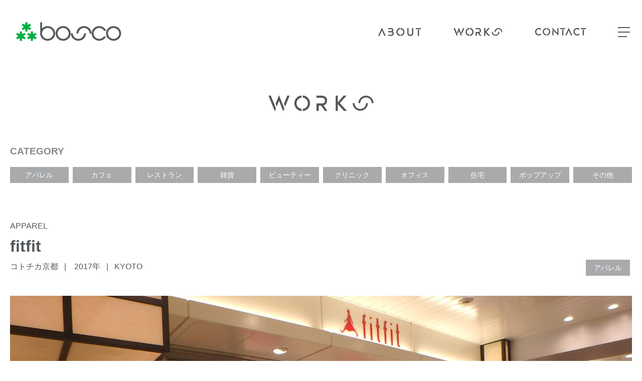

--- FILE ---
content_type: text/html; charset=UTF-8
request_url: https://www.bosco-inc.co.jp/works/fitfit
body_size: 31161
content:
<!DOCTYPE HTML>
<html>

<head>
<meta charset="UTF-8">
<meta name="viewport" content="width=device-width,initial-scale=1.0,user-scalable=no,viewport-fit=cover">

<!-- Google tag (gtag.js) -->
<script async src="https://www.googletagmanager.com/gtag/js?id=G-LQQYEZJYFQ"></script>
<script>
  window.dataLayer = window.dataLayer || [];
  function gtag(){dataLayer.push(arguments);}
  gtag('js', new Date());

  gtag('config', 'G-LQQYEZJYFQ');
</script>

<meta name='robots' content='index, follow, max-image-preview:large, max-snippet:-1, max-video-preview:-1' />

	<!-- This site is optimized with the Yoast SEO plugin v19.0 - https://yoast.com/wordpress/plugins/seo/ -->
	<title>商業施設・百貨店内装工事 BOSCO　ボスコ | fitfit | 実績</title>
	<link rel="canonical" href="https://www.bosco-inc.co.jp/works/fitfit/" />
	<meta property="og:locale" content="ja_JP" />
	<meta property="og:type" content="article" />
	<meta property="og:title" content="商業施設・百貨店内装工事 BOSCO　ボスコ | fitfit | 実績" />
	<meta property="og:url" content="https://www.bosco-inc.co.jp/works/fitfit/" />
	<meta property="og:site_name" content="BOSCO　ボスコ" />
	<meta property="article:modified_time" content="2022-05-19T01:28:59+00:00" />
	<meta name="twitter:card" content="summary_large_image" />
	<script type="application/ld+json" class="yoast-schema-graph">{"@context":"https://schema.org","@graph":[{"@type":"WebSite","@id":"https://www.bosco-inc.co.jp/#website","url":"https://www.bosco-inc.co.jp/","name":"BOSCO　ボスコ","description":"商業施設・百貨店内装工事","potentialAction":[{"@type":"SearchAction","target":{"@type":"EntryPoint","urlTemplate":"https://www.bosco-inc.co.jp/?s={search_term_string}"},"query-input":"required name=search_term_string"}],"inLanguage":"ja"},{"@type":"WebPage","@id":"https://www.bosco-inc.co.jp/works/fitfit/#webpage","url":"https://www.bosco-inc.co.jp/works/fitfit/","name":"商業施設・百貨店内装工事 BOSCO　ボスコ | fitfit | 実績","isPartOf":{"@id":"https://www.bosco-inc.co.jp/#website"},"datePublished":"2017-05-19T01:28:01+00:00","dateModified":"2022-05-19T01:28:59+00:00","breadcrumb":{"@id":"https://www.bosco-inc.co.jp/works/fitfit/#breadcrumb"},"inLanguage":"ja","potentialAction":[{"@type":"ReadAction","target":["https://www.bosco-inc.co.jp/works/fitfit/"]}]},{"@type":"BreadcrumbList","@id":"https://www.bosco-inc.co.jp/works/fitfit/#breadcrumb","itemListElement":[{"@type":"ListItem","position":1,"name":"ホーム","item":"https://www.bosco-inc.co.jp/"},{"@type":"ListItem","position":2,"name":"WORKS","item":"https://www.bosco-inc.co.jp/works/"},{"@type":"ListItem","position":3,"name":"fitfit"}]}]}</script>
	<!-- / Yoast SEO plugin. -->


<link rel='dns-prefetch' href='//cdn.jsdelivr.net' />
<link rel="alternate" title="oEmbed (JSON)" type="application/json+oembed" href="https://www.bosco-inc.co.jp/wp-json/oembed/1.0/embed?url=https%3A%2F%2Fwww.bosco-inc.co.jp%2Fworks%2Ffitfit" />
<link rel="alternate" title="oEmbed (XML)" type="text/xml+oembed" href="https://www.bosco-inc.co.jp/wp-json/oembed/1.0/embed?url=https%3A%2F%2Fwww.bosco-inc.co.jp%2Fworks%2Ffitfit&#038;format=xml" />
<style id='wp-img-auto-sizes-contain-inline-css' type='text/css'>
img:is([sizes=auto i],[sizes^="auto," i]){contain-intrinsic-size:3000px 1500px}
/*# sourceURL=wp-img-auto-sizes-contain-inline-css */
</style>
<style id='wp-block-library-inline-css' type='text/css'>
:root{--wp-block-synced-color:#7a00df;--wp-block-synced-color--rgb:122,0,223;--wp-bound-block-color:var(--wp-block-synced-color);--wp-editor-canvas-background:#ddd;--wp-admin-theme-color:#007cba;--wp-admin-theme-color--rgb:0,124,186;--wp-admin-theme-color-darker-10:#006ba1;--wp-admin-theme-color-darker-10--rgb:0,107,160.5;--wp-admin-theme-color-darker-20:#005a87;--wp-admin-theme-color-darker-20--rgb:0,90,135;--wp-admin-border-width-focus:2px}@media (min-resolution:192dpi){:root{--wp-admin-border-width-focus:1.5px}}.wp-element-button{cursor:pointer}:root .has-very-light-gray-background-color{background-color:#eee}:root .has-very-dark-gray-background-color{background-color:#313131}:root .has-very-light-gray-color{color:#eee}:root .has-very-dark-gray-color{color:#313131}:root .has-vivid-green-cyan-to-vivid-cyan-blue-gradient-background{background:linear-gradient(135deg,#00d084,#0693e3)}:root .has-purple-crush-gradient-background{background:linear-gradient(135deg,#34e2e4,#4721fb 50%,#ab1dfe)}:root .has-hazy-dawn-gradient-background{background:linear-gradient(135deg,#faaca8,#dad0ec)}:root .has-subdued-olive-gradient-background{background:linear-gradient(135deg,#fafae1,#67a671)}:root .has-atomic-cream-gradient-background{background:linear-gradient(135deg,#fdd79a,#004a59)}:root .has-nightshade-gradient-background{background:linear-gradient(135deg,#330968,#31cdcf)}:root .has-midnight-gradient-background{background:linear-gradient(135deg,#020381,#2874fc)}:root{--wp--preset--font-size--normal:16px;--wp--preset--font-size--huge:42px}.has-regular-font-size{font-size:1em}.has-larger-font-size{font-size:2.625em}.has-normal-font-size{font-size:var(--wp--preset--font-size--normal)}.has-huge-font-size{font-size:var(--wp--preset--font-size--huge)}.has-text-align-center{text-align:center}.has-text-align-left{text-align:left}.has-text-align-right{text-align:right}.has-fit-text{white-space:nowrap!important}#end-resizable-editor-section{display:none}.aligncenter{clear:both}.items-justified-left{justify-content:flex-start}.items-justified-center{justify-content:center}.items-justified-right{justify-content:flex-end}.items-justified-space-between{justify-content:space-between}.screen-reader-text{border:0;clip-path:inset(50%);height:1px;margin:-1px;overflow:hidden;padding:0;position:absolute;width:1px;word-wrap:normal!important}.screen-reader-text:focus{background-color:#ddd;clip-path:none;color:#444;display:block;font-size:1em;height:auto;left:5px;line-height:normal;padding:15px 23px 14px;text-decoration:none;top:5px;width:auto;z-index:100000}html :where(.has-border-color){border-style:solid}html :where([style*=border-top-color]){border-top-style:solid}html :where([style*=border-right-color]){border-right-style:solid}html :where([style*=border-bottom-color]){border-bottom-style:solid}html :where([style*=border-left-color]){border-left-style:solid}html :where([style*=border-width]){border-style:solid}html :where([style*=border-top-width]){border-top-style:solid}html :where([style*=border-right-width]){border-right-style:solid}html :where([style*=border-bottom-width]){border-bottom-style:solid}html :where([style*=border-left-width]){border-left-style:solid}html :where(img[class*=wp-image-]){height:auto;max-width:100%}:where(figure){margin:0 0 1em}html :where(.is-position-sticky){--wp-admin--admin-bar--position-offset:var(--wp-admin--admin-bar--height,0px)}@media screen and (max-width:600px){html :where(.is-position-sticky){--wp-admin--admin-bar--position-offset:0px}}

/*# sourceURL=wp-block-library-inline-css */
</style><style id='global-styles-inline-css' type='text/css'>
:root{--wp--preset--aspect-ratio--square: 1;--wp--preset--aspect-ratio--4-3: 4/3;--wp--preset--aspect-ratio--3-4: 3/4;--wp--preset--aspect-ratio--3-2: 3/2;--wp--preset--aspect-ratio--2-3: 2/3;--wp--preset--aspect-ratio--16-9: 16/9;--wp--preset--aspect-ratio--9-16: 9/16;--wp--preset--color--black: #000000;--wp--preset--color--cyan-bluish-gray: #abb8c3;--wp--preset--color--white: #ffffff;--wp--preset--color--pale-pink: #f78da7;--wp--preset--color--vivid-red: #cf2e2e;--wp--preset--color--luminous-vivid-orange: #ff6900;--wp--preset--color--luminous-vivid-amber: #fcb900;--wp--preset--color--light-green-cyan: #7bdcb5;--wp--preset--color--vivid-green-cyan: #00d084;--wp--preset--color--pale-cyan-blue: #8ed1fc;--wp--preset--color--vivid-cyan-blue: #0693e3;--wp--preset--color--vivid-purple: #9b51e0;--wp--preset--gradient--vivid-cyan-blue-to-vivid-purple: linear-gradient(135deg,rgb(6,147,227) 0%,rgb(155,81,224) 100%);--wp--preset--gradient--light-green-cyan-to-vivid-green-cyan: linear-gradient(135deg,rgb(122,220,180) 0%,rgb(0,208,130) 100%);--wp--preset--gradient--luminous-vivid-amber-to-luminous-vivid-orange: linear-gradient(135deg,rgb(252,185,0) 0%,rgb(255,105,0) 100%);--wp--preset--gradient--luminous-vivid-orange-to-vivid-red: linear-gradient(135deg,rgb(255,105,0) 0%,rgb(207,46,46) 100%);--wp--preset--gradient--very-light-gray-to-cyan-bluish-gray: linear-gradient(135deg,rgb(238,238,238) 0%,rgb(169,184,195) 100%);--wp--preset--gradient--cool-to-warm-spectrum: linear-gradient(135deg,rgb(74,234,220) 0%,rgb(151,120,209) 20%,rgb(207,42,186) 40%,rgb(238,44,130) 60%,rgb(251,105,98) 80%,rgb(254,248,76) 100%);--wp--preset--gradient--blush-light-purple: linear-gradient(135deg,rgb(255,206,236) 0%,rgb(152,150,240) 100%);--wp--preset--gradient--blush-bordeaux: linear-gradient(135deg,rgb(254,205,165) 0%,rgb(254,45,45) 50%,rgb(107,0,62) 100%);--wp--preset--gradient--luminous-dusk: linear-gradient(135deg,rgb(255,203,112) 0%,rgb(199,81,192) 50%,rgb(65,88,208) 100%);--wp--preset--gradient--pale-ocean: linear-gradient(135deg,rgb(255,245,203) 0%,rgb(182,227,212) 50%,rgb(51,167,181) 100%);--wp--preset--gradient--electric-grass: linear-gradient(135deg,rgb(202,248,128) 0%,rgb(113,206,126) 100%);--wp--preset--gradient--midnight: linear-gradient(135deg,rgb(2,3,129) 0%,rgb(40,116,252) 100%);--wp--preset--font-size--small: 13px;--wp--preset--font-size--medium: 20px;--wp--preset--font-size--large: 36px;--wp--preset--font-size--x-large: 42px;--wp--preset--spacing--20: 0.44rem;--wp--preset--spacing--30: 0.67rem;--wp--preset--spacing--40: 1rem;--wp--preset--spacing--50: 1.5rem;--wp--preset--spacing--60: 2.25rem;--wp--preset--spacing--70: 3.38rem;--wp--preset--spacing--80: 5.06rem;--wp--preset--shadow--natural: 6px 6px 9px rgba(0, 0, 0, 0.2);--wp--preset--shadow--deep: 12px 12px 50px rgba(0, 0, 0, 0.4);--wp--preset--shadow--sharp: 6px 6px 0px rgba(0, 0, 0, 0.2);--wp--preset--shadow--outlined: 6px 6px 0px -3px rgb(255, 255, 255), 6px 6px rgb(0, 0, 0);--wp--preset--shadow--crisp: 6px 6px 0px rgb(0, 0, 0);}:where(.is-layout-flex){gap: 0.5em;}:where(.is-layout-grid){gap: 0.5em;}body .is-layout-flex{display: flex;}.is-layout-flex{flex-wrap: wrap;align-items: center;}.is-layout-flex > :is(*, div){margin: 0;}body .is-layout-grid{display: grid;}.is-layout-grid > :is(*, div){margin: 0;}:where(.wp-block-columns.is-layout-flex){gap: 2em;}:where(.wp-block-columns.is-layout-grid){gap: 2em;}:where(.wp-block-post-template.is-layout-flex){gap: 1.25em;}:where(.wp-block-post-template.is-layout-grid){gap: 1.25em;}.has-black-color{color: var(--wp--preset--color--black) !important;}.has-cyan-bluish-gray-color{color: var(--wp--preset--color--cyan-bluish-gray) !important;}.has-white-color{color: var(--wp--preset--color--white) !important;}.has-pale-pink-color{color: var(--wp--preset--color--pale-pink) !important;}.has-vivid-red-color{color: var(--wp--preset--color--vivid-red) !important;}.has-luminous-vivid-orange-color{color: var(--wp--preset--color--luminous-vivid-orange) !important;}.has-luminous-vivid-amber-color{color: var(--wp--preset--color--luminous-vivid-amber) !important;}.has-light-green-cyan-color{color: var(--wp--preset--color--light-green-cyan) !important;}.has-vivid-green-cyan-color{color: var(--wp--preset--color--vivid-green-cyan) !important;}.has-pale-cyan-blue-color{color: var(--wp--preset--color--pale-cyan-blue) !important;}.has-vivid-cyan-blue-color{color: var(--wp--preset--color--vivid-cyan-blue) !important;}.has-vivid-purple-color{color: var(--wp--preset--color--vivid-purple) !important;}.has-black-background-color{background-color: var(--wp--preset--color--black) !important;}.has-cyan-bluish-gray-background-color{background-color: var(--wp--preset--color--cyan-bluish-gray) !important;}.has-white-background-color{background-color: var(--wp--preset--color--white) !important;}.has-pale-pink-background-color{background-color: var(--wp--preset--color--pale-pink) !important;}.has-vivid-red-background-color{background-color: var(--wp--preset--color--vivid-red) !important;}.has-luminous-vivid-orange-background-color{background-color: var(--wp--preset--color--luminous-vivid-orange) !important;}.has-luminous-vivid-amber-background-color{background-color: var(--wp--preset--color--luminous-vivid-amber) !important;}.has-light-green-cyan-background-color{background-color: var(--wp--preset--color--light-green-cyan) !important;}.has-vivid-green-cyan-background-color{background-color: var(--wp--preset--color--vivid-green-cyan) !important;}.has-pale-cyan-blue-background-color{background-color: var(--wp--preset--color--pale-cyan-blue) !important;}.has-vivid-cyan-blue-background-color{background-color: var(--wp--preset--color--vivid-cyan-blue) !important;}.has-vivid-purple-background-color{background-color: var(--wp--preset--color--vivid-purple) !important;}.has-black-border-color{border-color: var(--wp--preset--color--black) !important;}.has-cyan-bluish-gray-border-color{border-color: var(--wp--preset--color--cyan-bluish-gray) !important;}.has-white-border-color{border-color: var(--wp--preset--color--white) !important;}.has-pale-pink-border-color{border-color: var(--wp--preset--color--pale-pink) !important;}.has-vivid-red-border-color{border-color: var(--wp--preset--color--vivid-red) !important;}.has-luminous-vivid-orange-border-color{border-color: var(--wp--preset--color--luminous-vivid-orange) !important;}.has-luminous-vivid-amber-border-color{border-color: var(--wp--preset--color--luminous-vivid-amber) !important;}.has-light-green-cyan-border-color{border-color: var(--wp--preset--color--light-green-cyan) !important;}.has-vivid-green-cyan-border-color{border-color: var(--wp--preset--color--vivid-green-cyan) !important;}.has-pale-cyan-blue-border-color{border-color: var(--wp--preset--color--pale-cyan-blue) !important;}.has-vivid-cyan-blue-border-color{border-color: var(--wp--preset--color--vivid-cyan-blue) !important;}.has-vivid-purple-border-color{border-color: var(--wp--preset--color--vivid-purple) !important;}.has-vivid-cyan-blue-to-vivid-purple-gradient-background{background: var(--wp--preset--gradient--vivid-cyan-blue-to-vivid-purple) !important;}.has-light-green-cyan-to-vivid-green-cyan-gradient-background{background: var(--wp--preset--gradient--light-green-cyan-to-vivid-green-cyan) !important;}.has-luminous-vivid-amber-to-luminous-vivid-orange-gradient-background{background: var(--wp--preset--gradient--luminous-vivid-amber-to-luminous-vivid-orange) !important;}.has-luminous-vivid-orange-to-vivid-red-gradient-background{background: var(--wp--preset--gradient--luminous-vivid-orange-to-vivid-red) !important;}.has-very-light-gray-to-cyan-bluish-gray-gradient-background{background: var(--wp--preset--gradient--very-light-gray-to-cyan-bluish-gray) !important;}.has-cool-to-warm-spectrum-gradient-background{background: var(--wp--preset--gradient--cool-to-warm-spectrum) !important;}.has-blush-light-purple-gradient-background{background: var(--wp--preset--gradient--blush-light-purple) !important;}.has-blush-bordeaux-gradient-background{background: var(--wp--preset--gradient--blush-bordeaux) !important;}.has-luminous-dusk-gradient-background{background: var(--wp--preset--gradient--luminous-dusk) !important;}.has-pale-ocean-gradient-background{background: var(--wp--preset--gradient--pale-ocean) !important;}.has-electric-grass-gradient-background{background: var(--wp--preset--gradient--electric-grass) !important;}.has-midnight-gradient-background{background: var(--wp--preset--gradient--midnight) !important;}.has-small-font-size{font-size: var(--wp--preset--font-size--small) !important;}.has-medium-font-size{font-size: var(--wp--preset--font-size--medium) !important;}.has-large-font-size{font-size: var(--wp--preset--font-size--large) !important;}.has-x-large-font-size{font-size: var(--wp--preset--font-size--x-large) !important;}
/*# sourceURL=global-styles-inline-css */
</style>

<style id='classic-theme-styles-inline-css' type='text/css'>
/*! This file is auto-generated */
.wp-block-button__link{color:#fff;background-color:#32373c;border-radius:9999px;box-shadow:none;text-decoration:none;padding:calc(.667em + 2px) calc(1.333em + 2px);font-size:1.125em}.wp-block-file__button{background:#32373c;color:#fff;text-decoration:none}
/*# sourceURL=/wp-includes/css/classic-themes.min.css */
</style>
<link rel='stylesheet' id='contact-form-7-css' href='https://www.bosco-inc.co.jp/wp/wp-content/plugins/contact-form-7/includes/css/styles.css?ver=5.2.1' type='text/css' media='all' />
<link rel='stylesheet' id='contact-form-7-confirm-css' href='https://www.bosco-inc.co.jp/wp/wp-content/plugins/contact-form-7-add-confirm/includes/css/styles.css?ver=5.1' type='text/css' media='all' />
<link rel='stylesheet' id='style-css' href='https://www.bosco-inc.co.jp/wp/wp-content/themes/bosco/style.css?ver=6.9' type='text/css' media='all' />
<link rel='stylesheet' id='slick-css' href='https://www.bosco-inc.co.jp/wp/wp-content/themes/bosco/plugins/slick/slick.css?ver=6.9' type='text/css' media='all' />
<link rel='stylesheet' id='swiper-css' href='https://cdn.jsdelivr.net/npm/swiper@11/swiper-bundle.min.css?ver=6.9' type='text/css' media='all' />
<script type="text/javascript" src="https://www.bosco-inc.co.jp/wp/wp-includes/js/jquery/jquery.min.js?ver=3.7.1" id="jquery-core-js"></script>
<script type="text/javascript" src="https://www.bosco-inc.co.jp/wp/wp-includes/js/jquery/jquery-migrate.min.js?ver=3.4.1" id="jquery-migrate-js"></script>
<link rel="https://api.w.org/" href="https://www.bosco-inc.co.jp/wp-json/" /><link rel="alternate" title="JSON" type="application/json" href="https://www.bosco-inc.co.jp/wp-json/wp/v2/works/222" /><link rel='shortlink' href='https://www.bosco-inc.co.jp/?p=222' />

</head>

<body>

<div class="header">
    <div class="header-in md:flex md:justify-between">
        <div class="header-logo">
            <a href="https://www.bosco-inc.co.jp/"><img src="//www.bosco-inc.co.jp/wp/wp-content/themes/bosco/img/logo.png" alt="bosco"></a>
        </div>
        <div class="hidden md:flex md:items-center header-menu">
            <a href="https://www.bosco-inc.co.jp/about.html"><img src="//www.bosco-inc.co.jp/wp/wp-content/themes/bosco/img/menu-about.png" alt="ABOUT"></a>
            <a href="https://www.bosco-inc.co.jp/works/"><img src="//www.bosco-inc.co.jp/wp/wp-content/themes/bosco/img/menu-works.png" alt="WORKS"></a>
            <a href="https://www.bosco-inc.co.jp/contact.html"><img src="//www.bosco-inc.co.jp/wp/wp-content/themes/bosco/img/menu-contact.png" alt="CONTACT"></a>
        </div>
    </div>
</div>

<span class="gmenu-toggle"><span></span></span>
<div class="gmenu">
    <div class="gmenu-in">
        <ul class="">
            <li class="gmenu-menu"><a href="https://www.bosco-inc.co.jp/"><img src="//www.bosco-inc.co.jp/wp/wp-content/themes/bosco/img/home-title.svg" alt="HOME"></a></li>
            <li class="gmenu-menu"><a href="https://www.bosco-inc.co.jp/about.html"><img src="//www.bosco-inc.co.jp/wp/wp-content/themes/bosco/img/about-title.svg" alt="ABOUT"></a></li>
            <li class="gmenu-menu"><a href="https://www.bosco-inc.co.jp/works/"><img src="//www.bosco-inc.co.jp/wp/wp-content/themes/bosco/img/works-title.svg" alt="WORKS"></a></li>
            <li class="gmenu-menu gmenu-line"><a href="https://www.bosco-inc.co.jp/news/"><img src="//www.bosco-inc.co.jp/wp/wp-content/themes/bosco/img/news-title.svg" alt="NEWS"></a></li>
            <li class="gmenu-menu"><a href="https://www.bosco-inc.co.jp/contact.html"><img src="//www.bosco-inc.co.jp/wp/wp-content/themes/bosco/img/contact-title.svg" alt="CONTACT"></a></li>
            <li class="gmenu-menu"><a href="https://www.bosco-inc.co.jp/recruit.html"><img src="//www.bosco-inc.co.jp/wp/wp-content/themes/bosco/img/recruit-title.svg" alt="RECRUIT"></a></li>
            <li class="gmenu-menu gmenu-insta"><a target="_blank" href="https://www.instagram.com/bosco.inc__official/"><img src="//www.bosco-inc.co.jp/wp/wp-content/themes/bosco/img/gmenu-insta.png" alt=""></a></li>
        </ul>
    </div>
</div><!-- gmenu -->
<div class="gmenu-bg"><img src="//www.bosco-inc.co.jp/wp/wp-content/themes/bosco/img/empty.png" alt=""></div>



<div class="works">
    <div class="works-in">
        <h2 class="top-title top-title-sub"><img src="//www.bosco-inc.co.jp/wp/wp-content/themes/bosco/img/works-title.svg" alt="works"></h2>
        <div class="works-category">
            <h3 class="works-category-title">CATEGORY</h3>
            <div class="works-category-list">
                <ul class="flex flex-wrap">
                                        <li><a href="https://www.bosco-inc.co.jp/category/apparel?post_type=works">アパレル</a></li>
                                        <li><a href="https://www.bosco-inc.co.jp/category/cafe?post_type=works">カフェ</a></li>
                                        <li><a href="https://www.bosco-inc.co.jp/category/restaurant?post_type=works">レストラン</a></li>
                                        <li><a href="https://www.bosco-inc.co.jp/category/general-shop?post_type=works">雑貨</a></li>
                                        <li><a href="https://www.bosco-inc.co.jp/category/beauty-salon?post_type=works">ビューティー</a></li>
                                        <li><a href="https://www.bosco-inc.co.jp/category/clinic?post_type=works">クリニック</a></li>
                                        <li><a href="https://www.bosco-inc.co.jp/category/office?post_type=works">オフィス</a></li>
                                        <li><a href="https://www.bosco-inc.co.jp/category/housing?post_type=works">住宅</a></li>
                                        <li><a href="https://www.bosco-inc.co.jp/category/pop-up-store?post_type=works">ポップアップ</a></li>
                                        <li><a href="https://www.bosco-inc.co.jp/category/other?post_type=works">その他</a></li>
                                    </ul>
            </div>
        </div>

        <div class="works-header">
            <div class="works-header-cat">
                APPAREL            </div>
            <h3 class="works-header-title">fitfit</h3>
            <div class="works-header-info md:flex">
                <div class="works-header-list">
                    <ul class="flex flex-wrap">
                                                <li>コトチカ京都</li>
                                                <li> <a href="https://www.bosco-inc.co.jp/2017?post_type=works">2017年</a></li>
                                                <li>KYOTO</li>
                                            </ul>
                </div>
                <div class="works-header-cat-ja works-category">
                    <ul class="flex flex-wrap justify-end">
                        <li><a class="works-single-category" href="https://www.bosco-inc.co.jp/category/apparel?post_type=works">アパレル</a></li>                    </ul>
                </div>
            </div>
        </div>
        <div class="works-content editor">
                    </div>
                <div class="works-img-list">
                        <div class="works-img-each">
                <img src="https://www.bosco-inc.co.jp/wp/wp-content/uploads/2022/05/97-1_1240.jpg" alt="">
                            </div>
                            <div class="works-img-each">
                <img src="https://www.bosco-inc.co.jp/wp/wp-content/uploads/2022/05/97-2_1240.jpg" alt="">
                            </div>
                            <div class="works-img-each">
                <img src="https://www.bosco-inc.co.jp/wp/wp-content/uploads/2022/05/97-3_1240.jpg" alt="">
                            </div>
                        </div>
            </div>
</div>

<div class="footer">
    <div class="footer-in">
        <div class="md:flex md:items-end md:justify-between">
            <div class="footer-logo"><img src="//www.bosco-inc.co.jp/wp/wp-content/themes/bosco/img/footer-logo.png" alt=""></div>
            <div class="footer-menu">
                <div class="footer-sns">
                    <a target="_blank" class="rollover" href="https://www.instagram.com/bosco.inc__official/"><img src="//www.bosco-inc.co.jp/wp/wp-content/themes/bosco/img/footer-insta.svg" alt=""></a>
                </div>
                <ul class="md:flex">
                    <li><a href="https://www.bosco-inc.co.jp/"><img src="//www.bosco-inc.co.jp/wp/wp-content/themes/bosco/img/footer-menu-home.svg" alt="home"></a></li>
                    <li><a href="https://www.bosco-inc.co.jp/about.html"><img src="//www.bosco-inc.co.jp/wp/wp-content/themes/bosco/img/footer-menu-about.svg" alt="about"></a></li>
                    <li><a href="https://www.bosco-inc.co.jp/works"><img src="//www.bosco-inc.co.jp/wp/wp-content/themes/bosco/img/footer-menu-works.svg" alt="works"></a></li>
                    <li><a href="https://www.bosco-inc.co.jp/news"><img src="//www.bosco-inc.co.jp/wp/wp-content/themes/bosco/img/footer-menu-news.svg" alt="news"></a></li>
                    <li><a href="https://www.bosco-inc.co.jp/contact.html"><img src="//www.bosco-inc.co.jp/wp/wp-content/themes/bosco/img/footer-menu-contact.svg" alt="contact"></a></li>
                    <li><a href="https://www.bosco-inc.co.jp/recruit.html"><img src="//www.bosco-inc.co.jp/wp/wp-content/themes/bosco/img/footer-menu-recruit.svg" alt="recruit"></a></li>
                </ul>
            </div>
        </div>
        <div class="copyright">©bosco,inc All right reserved.</div>
    </div>
</div>

<script type="speculationrules">
{"prefetch":[{"source":"document","where":{"and":[{"href_matches":"/*"},{"not":{"href_matches":["/wp/wp-*.php","/wp/wp-admin/*","/wp/wp-content/uploads/*","/wp/wp-content/*","/wp/wp-content/plugins/*","/wp/wp-content/themes/bosco/*","/*\\?(.+)"]}},{"not":{"selector_matches":"a[rel~=\"nofollow\"]"}},{"not":{"selector_matches":".no-prefetch, .no-prefetch a"}}]},"eagerness":"conservative"}]}
</script>
<script type="text/javascript" id="contact-form-7-js-extra">
/* <![CDATA[ */
var wpcf7 = {"apiSettings":{"root":"https://www.bosco-inc.co.jp/wp-json/contact-form-7/v1","namespace":"contact-form-7/v1"}};
//# sourceURL=contact-form-7-js-extra
/* ]]> */
</script>
<script type="text/javascript" src="https://www.bosco-inc.co.jp/wp/wp-content/plugins/contact-form-7/includes/js/scripts.js?ver=5.2.1" id="contact-form-7-js"></script>
<script type="text/javascript" src="https://www.bosco-inc.co.jp/wp/wp-includes/js/jquery/jquery.form.min.js?ver=4.3.0" id="jquery-form-js"></script>
<script type="text/javascript" src="https://www.bosco-inc.co.jp/wp/wp-content/plugins/contact-form-7-add-confirm/includes/js/scripts.js?ver=5.1" id="contact-form-7-confirm-js"></script>
<script id="wp-emoji-settings" type="application/json">
{"baseUrl":"https://s.w.org/images/core/emoji/17.0.2/72x72/","ext":".png","svgUrl":"https://s.w.org/images/core/emoji/17.0.2/svg/","svgExt":".svg","source":{"concatemoji":"https://www.bosco-inc.co.jp/wp/wp-includes/js/wp-emoji-release.min.js?ver=6.9"}}
</script>
<script type="module">
/* <![CDATA[ */
/*! This file is auto-generated */
const a=JSON.parse(document.getElementById("wp-emoji-settings").textContent),o=(window._wpemojiSettings=a,"wpEmojiSettingsSupports"),s=["flag","emoji"];function i(e){try{var t={supportTests:e,timestamp:(new Date).valueOf()};sessionStorage.setItem(o,JSON.stringify(t))}catch(e){}}function c(e,t,n){e.clearRect(0,0,e.canvas.width,e.canvas.height),e.fillText(t,0,0);t=new Uint32Array(e.getImageData(0,0,e.canvas.width,e.canvas.height).data);e.clearRect(0,0,e.canvas.width,e.canvas.height),e.fillText(n,0,0);const a=new Uint32Array(e.getImageData(0,0,e.canvas.width,e.canvas.height).data);return t.every((e,t)=>e===a[t])}function p(e,t){e.clearRect(0,0,e.canvas.width,e.canvas.height),e.fillText(t,0,0);var n=e.getImageData(16,16,1,1);for(let e=0;e<n.data.length;e++)if(0!==n.data[e])return!1;return!0}function u(e,t,n,a){switch(t){case"flag":return n(e,"\ud83c\udff3\ufe0f\u200d\u26a7\ufe0f","\ud83c\udff3\ufe0f\u200b\u26a7\ufe0f")?!1:!n(e,"\ud83c\udde8\ud83c\uddf6","\ud83c\udde8\u200b\ud83c\uddf6")&&!n(e,"\ud83c\udff4\udb40\udc67\udb40\udc62\udb40\udc65\udb40\udc6e\udb40\udc67\udb40\udc7f","\ud83c\udff4\u200b\udb40\udc67\u200b\udb40\udc62\u200b\udb40\udc65\u200b\udb40\udc6e\u200b\udb40\udc67\u200b\udb40\udc7f");case"emoji":return!a(e,"\ud83e\u1fac8")}return!1}function f(e,t,n,a){let r;const o=(r="undefined"!=typeof WorkerGlobalScope&&self instanceof WorkerGlobalScope?new OffscreenCanvas(300,150):document.createElement("canvas")).getContext("2d",{willReadFrequently:!0}),s=(o.textBaseline="top",o.font="600 32px Arial",{});return e.forEach(e=>{s[e]=t(o,e,n,a)}),s}function r(e){var t=document.createElement("script");t.src=e,t.defer=!0,document.head.appendChild(t)}a.supports={everything:!0,everythingExceptFlag:!0},new Promise(t=>{let n=function(){try{var e=JSON.parse(sessionStorage.getItem(o));if("object"==typeof e&&"number"==typeof e.timestamp&&(new Date).valueOf()<e.timestamp+604800&&"object"==typeof e.supportTests)return e.supportTests}catch(e){}return null}();if(!n){if("undefined"!=typeof Worker&&"undefined"!=typeof OffscreenCanvas&&"undefined"!=typeof URL&&URL.createObjectURL&&"undefined"!=typeof Blob)try{var e="postMessage("+f.toString()+"("+[JSON.stringify(s),u.toString(),c.toString(),p.toString()].join(",")+"));",a=new Blob([e],{type:"text/javascript"});const r=new Worker(URL.createObjectURL(a),{name:"wpTestEmojiSupports"});return void(r.onmessage=e=>{i(n=e.data),r.terminate(),t(n)})}catch(e){}i(n=f(s,u,c,p))}t(n)}).then(e=>{for(const n in e)a.supports[n]=e[n],a.supports.everything=a.supports.everything&&a.supports[n],"flag"!==n&&(a.supports.everythingExceptFlag=a.supports.everythingExceptFlag&&a.supports[n]);var t;a.supports.everythingExceptFlag=a.supports.everythingExceptFlag&&!a.supports.flag,a.supports.everything||((t=a.source||{}).concatemoji?r(t.concatemoji):t.wpemoji&&t.twemoji&&(r(t.twemoji),r(t.wpemoji)))});
//# sourceURL=https://www.bosco-inc.co.jp/wp/wp-includes/js/wp-emoji-loader.min.js
/* ]]> */
</script>
<script src="https://ajax.googleapis.com/ajax/libs/jquery/3.6.0/jquery.min.js"></script>

<script>
jQuery(document).ready(function($){
    /*----------------------------------------------------
     gmenu
    ----------------------------------------------------*/
    $('.gmenu-toggle').on('click', function() {
        $('body').toggleClass('gmenu-open');
    });

    $('.gmenu li a').click(function(){
        $('body').removeClass('gmenu-open');
    })
    /*----------------------------------------------------
     scroll
    ----------------------------------------------------*/
    $(window).on('load scroll', function() {
        var value = $(this).scrollTop();
        if ( value > 100 ) {
            $('body').addClass('scroll');
        } else {
            $('body').removeClass('scroll');
        }
    });
});
</script>

</body>

</html>


--- FILE ---
content_type: text/css
request_url: https://www.bosco-inc.co.jp/wp/wp-content/themes/bosco/style.css?ver=6.9
body_size: 48642
content:
@charset "UTF-8";
/*
Theme Name:bosco
*/

/*----------------------------------------------------
 Reset
----------------------------------------------------*/
*,
*::before,
*::after {
    box-sizing: border-box;
}

ul[class], ol[class] {
    padding: 0;
}

body, h1, h2, h3, h4, h5, h6, p, ul[class], ol[class], li, figure, figcaption, blockquote, dl, dd {
    margin: 0;
}

body {
    color: #53575A;
    font-family:"メイリオ",Meiryo,Meiryo UI,"ヒラギノ角ゴ Pro W3","Hiragino Kaku Gothic Pro","Osaka","Osaka－等幅","Osaka-Mono",Arial,Verdana,"ＭＳ Ｐゴシック",sans-serif;
    font-size: .875rem;
    min-height: 100vh;
    scroll-behavior: smooth;
    line-height: 1.7;
    -webkit-text-size-adjust: 100%;
}

@media (min-width: 768px) {
    body {
        font-size: 1rem;
    }
}

ul[class], ol[class] {
    list-style: none;
}

img {
    max-width: 100%;
    display: block;
}

input, button, textarea, select {
    font: inherit;
}

/*----------------------------------------------------
 flex
----------------------------------------------------*/
.flex-wrap{flex-wrap:wrap}.flex-nowrap{flex-wrap:nowrap}.flex-grow-0{flex-grow:0}.flex-grow{flex-grow:1}.flex-shrink-0{flex-shrink:0}.flex-shrink{flex-shrink:1}.order-1{order:1}.order-2{order:2}.order-3{order:3}.order-4{order:4}.order-5{order:5}.order-6{order:6}.order-7{order:7}.order-8{order:8}.order-9{order:9}.order-10{order:10}.order-11{order:11}.order-12{order:12}.order-first{order:-9999}.order-last{order:9999}.order-none{order:0}.justify-start{justify-content:flex-start}.justify-end{justify-content:flex-end}.justify-center{justify-content:center}.justify-between{justify-content:space-between}.justify-around{justify-content:space-around}.justify-evenly{justify-content:space-evenly}.items-start{align-items:flex-start}.items-end{align-items:flex-end}.items-center{align-items:center}.items-baseline{align-items:baseline}.items-stretch{align-items:stretch}.content-center{align-content:center}.content-start{align-content:flex-start}.content-end{align-content:flex-end}.content-between{align-content:space-between}.content-around{align-content:space-around}.content-evenly{align-content:space-evenly}.self-auto{align-self:auto}.self-start{align-self:flex-start}.self-end{align-self:flex-end}.self-center{align-self:center}.self-stretch{align-self:stretch}

@media (min-width: 768px) {
    .md\:block{display:block}.md\:flex{display:flex}.md\:inline-flex{display:inline-flex}.md\:flex-wrap{flex-wrap:wrap}.md\:flex-nowrap{flex-wrap:nowrap}.md\:flex-grow-0{flex-grow:0}.md\:flex-grow{flex-grow:1}.md\:flex-shrink-0{flex-shrink:0}.md\:flex-shrink{flex-shrink:1}.md\:order-1{order:1}.md\:order-2{order:2}.md\:order-3{order:3}.md\:order-4{order:4}.md\:order-5{order:5}.md\:order-6{order:6}.md\:order-7{order:7}.md\:order-8{order:8}.md\:order-9{order:9}.md\:order-10{order:10}.md\:order-11{order:11}.md\:order-12{order:12}.md\:order-first{order:-9999}.md\:order-last{order:9999}.md\:order-none{order:0}.md\:justify-start{justify-content:flex-start}.md\:justify-end{justify-content:flex-end}.md\:justify-center{justify-content:center}.md\:justify-between{justify-content:space-between}.md\:justify-around{justify-content:space-around}.md\:justify-evenly{justify-content:space-evenly}.md\:items-start{align-items:flex-start}.md\:items-end{align-items:flex-end}.md\:items-center{align-items:center}.md\:items-baseline{align-items:baseline}.md\:items-stretch{align-items:stretch}.md\:content-center{align-content:center}.md\:content-start{align-content:flex-start}.md\:content-end{align-content:flex-end}.md\:content-between{align-content:space-between}.md\:content-around{align-content:space-around}.md\:content-evenly{align-content:space-evenly}.md\:self-auto{align-self:auto}.md\:self-start{align-self:flex-start}.md\:self-end{align-self:flex-end}.md\:self-center{align-self:center}.md\:self-stretch{align-self:stretch}
}
@media (min-width: 1024px) {
    .lg\:block{display:block}.lg\:flex{display:flex}.lg\:inline-flex{display:inline-flex}.lg\:flex-wrap{flex-wrap:wrap}.lg\:flex-nowrap{flex-wrap:nowrap}.lg\:flex-grow-0{flex-grow:0}.lg\:flex-grow{flex-grow:1}.lg\:flex-shrink-0{flex-shrink:0}.lg\:flex-shrink{flex-shrink:1}.lg\:order-1{order:1}.lg\:order-2{order:2}.lg\:order-3{order:3}.lg\:order-4{order:4}.lg\:order-5{order:5}.lg\:order-6{order:6}.lg\:order-7{order:7}.lg\:order-8{order:8}.lg\:order-9{order:9}.lg\:order-10{order:10}.lg\:order-11{order:11}.lg\:order-12{order:12}.lg\:order-first{order:-9999}.lg\:order-last{order:9999}.lg\:order-none{order:0}.lg\:justify-start{justify-content:flex-start}.lg\:justify-end{justify-content:flex-end}.lg\:justify-center{justify-content:center}.lg\:justify-between{justify-content:space-between}.lg\:justify-around{justify-content:space-around}.lg\:justify-evenly{justify-content:space-evenly}.lg\:items-start{align-items:flex-start}.lg\:items-end{align-items:flex-end}.lg\:items-center{align-items:center}.lg\:items-baseline{align-items:baseline}.lg\:items-stretch{align-items:stretch}.lg\:content-center{align-content:center}.lg\:content-start{align-content:flex-start}.lg\:content-end{align-content:flex-end}.lg\:content-between{align-content:space-between}.lg\:content-around{align-content:space-around}.lg\:content-evenly{align-content:space-evenly}.lg\:self-auto{align-self:auto}.lg\:self-start{align-self:flex-start}.lg\:self-end{align-self:flex-end}.lg\:self-center{align-self:center}.lg\:self-stretch{align-self:stretch}
}
@media (min-width: 1280px) {
    .xl\:block{display:block}.xl\:flex{display:flex}.xl\:inline-flex{display:inline-flex}.xl\:flex-wrap{flex-wrap:wrap}.xl\:flex-nowrap{flex-wrap:nowrap}.xl\:flex-grow-0{flex-grow:0}.xl\:flex-grow{flex-grow:1}.xl\:flex-shrink-0{flex-shrink:0}.xl\:flex-shrink{flex-shrink:1}.xl\:order-1{order:1}.xl\:order-2{order:2}.xl\:order-3{order:3}.xl\:order-4{order:4}.xl\:order-5{order:5}.xl\:order-6{order:6}.xl\:order-7{order:7}.xl\:order-8{order:8}.xl\:order-9{order:9}.xl\:order-10{order:10}.xl\:order-11{order:11}.xl\:order-12{order:12}.xl\:order-first{order:-9999}.xl\:order-last{order:9999}.xl\:order-none{order:0}.xl\:justify-start{justify-content:flex-start}.xl\:justify-end{justify-content:flex-end}.xl\:justify-center{justify-content:center}.xl\:justify-between{justify-content:space-between}.xl\:justify-around{justify-content:space-around}.xl\:justify-evenly{justify-content:space-evenly}.xl\:items-start{align-items:flex-start}.xl\:items-end{align-items:flex-end}.xl\:items-center{align-items:center}.xl\:items-baseline{align-items:baseline}.xl\:items-stretch{align-items:stretch}.xl\:content-center{align-content:center}.xl\:content-start{align-content:flex-start}.xl\:content-end{align-content:flex-end}.xl\:content-between{align-content:space-between}.xl\:content-around{align-content:space-around}.xl\:content-evenly{align-content:space-evenly}.xl\:self-auto{align-self:auto}.xl\:self-start{align-self:flex-start}.xl\:self-end{align-self:flex-end}.xl\:self-center{align-self:center}.xl\:self-stretch{align-self:stretch}
}

/*----------------------------------------------------
 display
----------------------------------------------------*/
.block{display:block}.inline{display:inline}.inline-block{display:inline-block}.hidden{display:none}.flex{display:flex}.inline-flex{display:inline-flex}

@media (min-width: 768px) {
    .md\:block{display:block}.md\:inline{display:inline}.md\:inline-block{display:inline-block}.md\:hidden{display:none}.md\:flex{display:flex}.md\:inline-flex{display:inline-flex}
}
@media (min-width: 1024px) {
    .lg\:block{display:block}.lg\:inline{display:inline}.lg\:inline-block{display:inline-block}.lg\:hidden{display:none}.lg\:flex{display:flex}.lg\:inline-flex{display:inline-flex}
}
@media (min-width: 1280px) {
    .xl\:block{display:block}.xl\:inline{display:inline}.xl\:inline-block{display:inline-block}.xl\:hidden{display:none}.xl\:flex{display:flex}.xl\:inline-flex{display:inline-flex}
}

/*----------------------------------------------------
    Component
----------------------------------------------------*/
/* clearfix */
.clearfix {
    clear: both;
    zoom: 1;
}

.clearfix:after {
    content: " ";
    display: block;
    height: 0;
    clear: both;
    visibility: hidden;
}

/* rollover */
.rollover {
    animation: horizontalY 1s ease-in-out infinite alternate;
            transition: all 1s;
    -webkit-transition: all 1s;
}

.rollover:hover {
    animation: horizontalY 0.5s ease-in-out infinite alternate;
            transition: all 0.5s;
    -webkit-transition: all 0.5s;
    filter: alpha(opacity=70);
    opacity: 0.7;
}

/* innerlink */
.innerlink {
    display: block;
    height: 1px;
    position: relative;
    top: -60px;
}

/* pc/sp */
.pc {
    display: none;
}

.pc-i {
    display: none;
}

.sp {
    display: block;
}

.sp-i {
    display: inline;
}

@media (min-width: 768px) {
    .pc {
        display: block;
    }

    .pc-i {
        display: inline;
    }

    .sp,
    .sp-i {
        display: none;
    }
}

/* logo */
.logo {
    background: #fff;
    height: 100vh;
    position: fixed;
    top: 0;
    left: 0;
    transition: all 2s;
    -webkit-transition: all 2s;
    width: 100%;
    z-index: 99999;
}
.logo-main {
    background-repeat: no-repeat;
    background-position: center center;
    height: 100vh;
    position: absolute;
    left: 0;
    top: 0;
    transition: all 2s;
    -webkit-transition: all 2s;
    width: 100%;
}
.logo-main {
    background-size: auto 300px;
}
@media screen and (max-width: 768px) {
    .logo-main {
        background-size: 60% auto;
        height: 85vh;
    }
}

[lang="en"] {
    font-family: "engfont-i",serif;
}

/*----------------------------------------------------
 gmenu toggle
----------------------------------------------------*/
.gmenu-toggle {
    cursor: pointer;
    display: inline-block;
    height: 40px;
    position: fixed;
    top: .5rem;
    right: 1rem;
    transition: all 0.5s;
    -webkit-transition: all 0.5s;
    width: 40px;
    z-index: 10000;
}
.scroll .gmenu-toggle {
    top: .5rem !important;
}
.gmenu-toggle span {
    background: #53575A;
    display: block;
    height: 2px;
    margin-top: -1px;
    position: absolute;
    top: 50%;
    left: 8px;
    transition: .2s;
    width: 24px;
}
.gmenu-toggle span::before,
.gmenu-toggle span::after{
    background: #53575A;
    content: "";
    display: block;
    height: 2px;
    position: absolute;
    top: 50%;
    left: 0;
    transition: .3s;
    width: 24px;
}
.gmenu-toggle span::before{
    margin-top: -10px;
}
.gmenu-toggle span::after{
    margin-top: 8px;
    width: 18px;
}

/* open */
.gmenu-open .gmenu-toggle span {
    background: transparent;
}

.gmenu-open .gmenu-toggle span::before,
.gmenu-open .gmenu-toggle span::after{
    background: #53575A;
    margin-top: 0;
    width: 24px;
}

.gmenu-open .gmenu-toggle span::before{
    transform: rotate(-45deg);
    -webkit-transform: rotate(-45deg);
}

.gmenu-open .gmenu-toggle span::after{
    transform: rotate(-135deg);
    -webkit-transform: rotate(-135deg);
}

@media (min-width: 768px) {
    .gmenu-toggle {
        top: 2.5rem;
    }
    .scroll .gmenu-toggle {
        top: 1rem !important;
    }
}
@media (min-width: 1024px) {
    .gmenu-toggle {
        top: 2.75rem;
    }
}
@media (min-width: 1520px) {
    .gmenu-toggle {
        margin-left: 720px;
        left: 50%;
        right: auto;
    }
}

/*----------------------------------------------------
 gmenu
----------------------------------------------------*/
.gmenu,
.gmenu *,
.gmenu-bg {
    -webkit-transition: all .5s;
    transition: all .5s;
}

.gmenu {
    background: #fff;
    height: 80vh;
    overflow: hidden;
    position: fixed;
    top: 0;
    right: 0;
    width: 0;
    z-index: 9999;
}

.gmenu-open .gmenu {
    width: 100%;
    overflow-y: auto;
}
.gmenu-in {
    height: 100%;
    padding-top: 2rem;
}

.gmenu-menu {
    text-align: left;
}

.gmenu-menu img {
    display: inline-block;
    height: 16px;
}

.gmenu-insta img {
    height: 30px;
}

.gmenu-open .gmenu-menu {
    margin-left: 2rem;
    padding: 1rem 1rem 1rem 0; 
}

.gmenu-open .gmenu-line {
    border-bottom: 1px solid rgba(84, 86, 89, 0.5);
    margin-bottom: 1rem;
    padding-bottom: 2rem;
}

@media (min-width: 768px) {
    .gmenu {
        height: 100vh;
    }
    .gmenu-open .gmenu {
        width: 50%;
    }
    .gmenu-in {
        padding-top: 4rem;
    }
    .gmenu-menu img {
        height: 20px;
    }
    .gmenu-open .gmenu-menu {
        margin-left: 20%;
        padding: 2rem 1rem 2rem 0; 
    }
    .gmenu-open .gmenu-line {
        margin-bottom: 1.5rem;
        padding-bottom: 3.5rem;
    }
}

@media (min-width: 1024px) {
    .gmenu-open .gmenu {
        width: 36%;
    }
}
@media (min-width: 1280px) {
    .gmenu-open .gmenu {
        width: 24%;
    }
}

/*----------------------------------------------------
 .gmenu-bg
----------------------------------------------------*/
.gmenu-bg {
    background: #fff;
    height: 100vh;
    opacity: 0;
    position: fixed;
    right: 0;
    top: 0;
    width: 0;
    z-index: 9998;
}

.gmenu-open .gmenu-bg {
    background: rgba(0, 0, 0, .75);
    opacity: 1;
    width: 100vw;
}

/*----------------------------------------------------
 header
----------------------------------------------------*/
.header {
    padding: 1rem;
}
.header-logo img {
    max-width: 33%;
}

@media (min-width: 768px) {
    .header {
        padding: 2.5rem 3rem 2.5rem 2rem;
    }
    .header-menu a {
        margin: 0 1rem;
    }
    .header-menu a:last-child {
        margin-right: 2rem;
    }
    .header-logo img {
        max-width: 100%;
    }
}

@media (min-width: 1024px) {
    .header {
        padding-top: 2.75rem;
        padding-bottom: 2.75rem;
    }
    .header-menu a {
        margin: 0 2rem;
    }
    .header-menu a:last-child {
        margin-right: 4rem;
    }
}
@media (min-width: 1280px) {
    .header-in {
        margin: 0 auto;
        max-width: 1440px;
    }
}

/*----------------------------------------------------
 main-visual
----------------------------------------------------*/
.main-visual {
    margin-bottom: 2rem;
}
.main-visual-in {
    margin: 0 auto;
    max-width: 1240px;
}

@media (min-width: 768px) {
    .main-visual {
        margin-bottom: 3rem;
    }
    .main-visual-in {
        padding: 0 1rem;
    }
}
@media (min-width: 1024px) {
    .main-visual {
        margin-bottom: 6rem;
    }
}

/*----------------------------------------------------
 main-visual slick
----------------------------------------------------*/
.main-visual .slick-dots {
    height: 4px;
    text-align: center;
}

.main-visual .slick-dots li {
    cursor: pointer;
    display: inline-block;
    height: 4px;
    margin: 0 .5rem;
    position: relative;
    width: 25px;
}

.main-visual .slick-dots li button {
    background: rgba(84, 86, 89, 0.2);
    border: 0;
    color: transparent;
    cursor: pointer;
    display: block;
    font-size: 0;
    height: 4px;
    padding: 0;
    outline: none;
    width: 25px;
}

.main-visual .slick-dots li.slick-active button {
    background: rgba(84, 86, 89, 1);
}

@media (min-width: 768px) {
    .main-visual .slick-dots li {
        margin: 0 .75rem;
    }
    .main-visual .slick-dots li,
    .main-visual .slick-dots li button {
        width: 36px;
    }
}
@media (min-width: 1024px) {
}
@media (min-width: 1280px) {
}

/*----------------------------------------------------
 contents
----------------------------------------------------*/
.bg-gray {
    background: rgba(83, 87, 90, .1);
}

/*----------------------------------------------------
 top
----------------------------------------------------*/
.top-title {
    margin-bottom: 2rem;
}

.top-title img {
    margin-left: auto;
    margin-right: auto;
    max-height: 20px;
}

.top-btn-more {
    text-align: right;
}

.top-works .top-btn-more {
    padding-right: 1rem;
}
.top-btn-more img {
    display: inline-block;
    height: 14px;
}

@media (min-width: 768px) {
    .top-title {
        margin-bottom: 4rem;
    }
    .top-title img {
        margin-left: 0;
        margin-right: 0;
        max-height: 40px;
    }
    .top-title-sub img {
        max-height: 32px;
    }
    .top-works .top-btn-more {
        padding-right: 0;
    }
    .top-btn-more img {
        height: 16px;
    }
}
/*----------------------------------------------------
 top-about
----------------------------------------------------*/
.top-about {
    padding: 2rem 1rem;
    text-align: center;
}

.top-about-text {
    margin-bottom: 2rem;
}

.top-about-text li + li {
    margin-top: 1rem;
}

.top-about-img img {
    margin: 0 auto;
    max-width: 80%;
}

@media (min-width: 768px) {
    .top-about {
        padding: 0 1rem 3rem;
        text-align: left;
    }
    .top-about-text {
        flex-shrink: 10000;
        padding-top: 4rem;
        padding-right: 2rem;
    }
    .top-about-text li + li {
        margin-top: 3rem;
    }
    .top-about-img {
        width: 42%;
    }
    .top-about-img img {
        max-width: 100%;
    }
}
@media (min-width: 1024px) {
    .top-about {
        padding: 0 2rem 6rem;
    }
    .top-about-text {
        font-size: 1.125rem;
        padding-top: 6rem;
    }
}
@media (min-width: 1280px) {
    .top-about-in {
        margin: 0 auto;
        max-width: 1240px;
    }
    .top-about-text li + li {
        margin-top: 4rem;
    }
}

/*----------------------------------------------------
 top-business
----------------------------------------------------*/
.top-business {
    position: relative;
}
.top-business-in {
    margin: 0 auto;
    width: 80%;
}
.top-business1 {
    padding: 2rem 1rem .5rem;
}

.top-business2 {
    padding: .5rem 1rem 2rem;
}

.top-business-each + .top-business-each {
    margin-top: 1rem;
}

.top-business-each {
    font-size: .75rem;
    padding-left: 2rem;
    position: relative;
}

.top-business-each::before {
    content: '';
    font-size: 1.125rem;
    font-weight: bold;
    position: absolute;
    left: 0;
    top: 0;
}
.top-business1 .top-business-each:nth-child(1)::before { content: '1.'; }
.top-business1 .top-business-each:nth-child(2)::before { content: '2.'; }
.top-business1 .top-business-each:nth-child(3)::before { content: '3.'; }
.top-business1 .top-business-each:nth-child(4)::before { content: '4.'; }
.top-business1 .top-business-each:nth-child(5)::before { content: '5.'; }
.top-business2 .top-business-each:nth-child(1)::before { content: '6.'; }
.top-business2 .top-business-each:nth-child(2)::before { content: '7.'; }
.top-business2 .top-business-each:nth-child(3)::before { content: '8.'; }
.top-business2 .top-business-each:nth-child(4)::before { content: '9.'; }

.top-business-title {
    font-size: 1.125rem;
    font-weight: bold;
}

.top-business-img {
    margin: 2rem 0;
}

@media (min-width: 768px) {
    .top-business-in {
        position: relative;
        width: 100%;
    }
    .top-business1 {
        padding-top: 4rem;
        padding-bottom: 1.5rem;
    }
    .top-business2 {
        padding-top: 1.5rem;
        padding-bottom: 4rem;
    }
    .top-business-each {
        font-size: .875rem;
    }
    .top-business-each + .top-business-each {
        margin-top: 3rem;
    }
    .top-business-each::before {
        font-size: 1.5rem;
    }
    .top-business-text {
        padding-right: 2rem;
        width: 58%;
    }
    .top-business2 .top-business-text {
        margin-bottom: 3rem;
    }
    .top-business-title {
        font-size: 1.375rem;
    }
    .top-business-each::before {
        font-size: 1.375rem;
    }
    /* img */
    .top-business-img {
        margin: 0;
        position: absolute;
        right: 0;
        bottom: -9rem;
        width: 42%;
    }
    .top-business-img::before {
        background: rgba(83, 87, 90, .1);
        box-sizing: content-box;
        content: '';
        padding-top: 30rem;
        position: absolute;
        bottom: 0;
        height: 100%;
        width: 100%;
    }
}
@media (min-width: 1024px) {
    .top-business1 {
        padding: 6rem 2rem 2rem;
    }
    .top-business2 {
        padding: 2rem 2rem 6rem;
    }
    /* img */
    .top-business-img {
        bottom: -13rem;
    }
    .top-business-img::before {
        padding-top: 50rem;
    }
}
@media (min-width: 1280px) {
    .top-business-in {
        margin: 0 auto;
        max-width: 1240px;
    }
    .top-business-each {
        font-size: 1rem;
    }
    /* img */
    .top-business-img {
        bottom: -14rem;
    }
}

/*----------------------------------------------------
 top-works
----------------------------------------------------*/
.top-works {
    padding: 2rem 0;
}

.top-works-img p {
    font-size: .5rem;
    padding: .25rem 1.25rem 0 .25rem;
    text-align: right;
}
.top-works-img p img {
    height: 1rem;
}
.top-works-img div {
    background-position: center center;
    background-repeat: no-repeat;
    background-size: cover;
}

.top-works-list {
    margin-bottom: 2rem;
}

.top-works-each {
    line-height: 1.5;
}

.top-works-each + .top-works-each {
    margin-top: 2.75rem;
}

.top-works-each a {
    color: inherit;
    text-decoration: none;
}

.top-works-text {
    padding: 0 1rem;
}

.top-works-title {
    font-weight: bold;
}

.top-works-cat {
    font-size: .75rem;
}

.top-works-disc {
    font-size: .875rem;
}
@media (min-width: 768px) {
    .top-works {
        padding: 4rem 1rem;
    }
    .top-works-each {
        border-top: 1px solid rgba(83, 87, 90, .5);
    }
    .top-works-each + .top-works-each {
        margin-top: 4rem;
    }
    .top-works-text {
        flex-grow: 1;
        flex-shrink: 10000;
        padding-top: 3rem;
        padding-left: 3rem;
        padding-right: 0;
    }
    .top-works-img {
        width: 60%;
    }
    .top-works-img p {
        font-size: .75rem;
        padding-right: .25rem;
    }
    .top-works-each:nth-child(odd) .top-works-img {
        order: 2;
    }
    .top-works-each:nth-child(odd) .top-works-text {
        order: 1;
        padding-left: 0;
        padding-right: 3rem;
    }
    .top-works-title {
        font-size: 1.25rem;
    }
    .top-works-list {
        margin-bottom: 3rem;
    }
    
}
@media (min-width: 1024px) {
    .top-works {
        padding: 6rem 2rem;
    }
    .top-works-each + .top-works-each {
        margin-top: 6rem;
    }
    .top-works-text {
        font-size: 1.25rem;
        
    }
    .top-works-cat {
        font-size: .875rem;
    }
    .top-works-list {
        margin-bottom: 6rem;
    }
}
@media (min-width: 1280px) {
    .top-works-in {
        margin: 0 auto;
        max-width: 1240px;
    }
}

/*----------------------------------------------------
 works
----------------------------------------------------*/
.works {
    padding: 2rem 1rem;
}

.works-img p {
    font-size: .75rem;
    padding: .25rem .25rem 0 .25rem;
    text-align: right;
}
.works-img p img {
    height: 1rem;
}
.works-img div {
    background-position: center center;
    background-repeat: no-repeat;
    background-size: cover;
}

.works-img div img {
    width: 100%;
}

/* text */
.works-text {
    line-height: 1.5;
}
/* cat */
.works-category {
    margin-bottom: 2rem;
}
.works-category-title {
    color: rgba(83, 87, 90, .7);
    margin-bottom: .5rem;
}

.works-category-list {
    margin: 0 -0.25rem;
}

.works-category li {
    line-height: 1;
    padding: 0 .25rem .5rem;
    width: 33.3333333333%;
}
.works-category.works-header-cat-ja li {
    width: auto !important;
}

.works-category li a,
.works-category li span {
    background: rgba(83, 87, 90, .5);
    color: #fff;
    display: inline-block;
    font-size: .75rem;
    line-height: 1.2;
    padding: .5rem .1rem;
    text-align: center;
    text-decoration: none;
    width: 100%;
}

.works-category li a.works-single-category {
    padding: .5rem 1rem;
    white-space: nowrap;
}

.works-category li.active a {
    background: rgba(83, 87, 90, 1);
}

/* list */
.works-list {
    margin-bottom: 2rem;
}

.works-each {
    line-height: 1.5;
}

.works-each + .works-each {
    margin-top: 2.5rem;
}

.works-each a {
    color: inherit;
    text-decoration: none;
}

.works-title {
    font-weight: bold;
}

.works-cat {
    font-size: .75rem;
}
.works-disc {
    font-size: .875rem;
}
@media (min-width: 768px) {
    .works {
        padding: 4rem 1rem;
    }
    .works-each + .works-each {
        margin-top: 0;
    }
    .works-each {
        margin-bottom: 4rem;
        padding: 0 1rem;
        width: 50%;
    }
    /* cat */
    .works-category {
        margin-bottom: 4rem;
    }
    .works-category-title {
        margin-bottom: 1rem;
    }
    .works-category li {
        width: 20%;
    }
    /* list */
    .works-list {
        margin: 0 -1rem 4rem;
    }
}
@media (min-width: 1024px) {
    .works-each {
        width: 33.3333333333%;
    }
    /* cat */
    .works-category li {
        width: 20%;
    }
    .works-category li a,
    .works-category li span {
        font-size: .875rem;
    }
    /* list */
    .works-list {
        margin-bottom: 6rem;
    }
    .works-title {
        font-size: 1.125rem;
    }
    .works-cat {
        font-size: .875rem;
    }
}
@media (min-width: 1280px) {
    .works-in {
        margin: 0 auto;
        max-width: 1240px;
    }
    /* cat */
    .works-category li {
        width: 10%;
    }
    .works-each {
        padding: 0 1.75rem;
    }
}

/*----------------------------------------------------
 works single
----------------------------------------------------*/
/* header */
.works-header {
    margin-bottom: 2rem;
}

.works-header-title {
    font-size: 1.5rem;
    font-weight: bold;
}

.works-header-list {
    font-size: .75rem;
    margin-bottom: .5rem;
}
.works-header-list li + li::before {
    content: '|';
    display: inline-block;
    padding: 0 .5rem;
}

.works-header-list a {
    color: inherit;
    text-decoration: none;
}

/* content */
.works-content {
    margin-bottom: 2rem;
}

/* img */
.works-img-list {
    margin-bottom: 2rem;
}
.works-img-each + .works-img-each {
    margin-top: 1rem;
}

.works-img-each p {
    font-size: .75rem;
    padding: 0.25rem 0.25rem 0 0.25rem;
    text-align: right;
}

@media (min-width: 768px) {
    .works-header {
        margin-bottom: 2rem;
    }
    .works-header-title {
        font-size: 2rem;
    }
    .works-header-cat {
        margin-bottom: .5rem;
    }
    .works-header-cat-ja {
        flex-grow: 1;
        margin-bottom: 0;
    }
    .works-header-list {
        font-size: .875rem;
    }
    .works-header-list li + li::before {
        padding: 0 .75rem;
    }
    /* content */
    .works-content {
        margin-bottom: 2rem;
    }
    /* img */
    .works-img-list {
        margin-bottom: 4rem;
    }
    .works-img-each + .works-img-each {
        margin-top: 2rem;
    }
}
@media (min-width: 1024px) {
    .works-header-cat {
        font-size: 1rem;
        margin-bottom: 0;
    }
    .works-header-list {
        font-size: 1rem;
    }
    /* img */
    .works-img-list {
        margin-bottom: 6rem;
    }
}
@media (min-width: 1280px) {
}

/*----------------------------------------------------
 single editor
----------------------------------------------------*/
/* editor */
.editor .aligncenter {
    display: block;
    margin-left: auto;
    margin-right: auto;
}

.editor .alignleft {
    float: left;
}

.editor .alignright {
    float: right;
}

.editor h1 {
    font-size: 1.5rem;
    font-weight: bold;
}

.editor h2 {
    font-size: 1.4rem;
    font-weight: bold;
}

.editor h3 {
    font-size: 1.3rem;
    font-weight: bold;
}

.editor h4 {
    font-size: 1.2rem;
    font-weight: bold;
}

.editor h5 {
    font-size: 1.1rem;
    font-weight: bold;
}

.editor h6 {
    font-size: 1rem;
    font-weight: bold;
}

.editor table {
    max-width: 100%;
}

.editor td {
    vertical-align: top;
}

.editor strong {
    font-weight: bold;
}

.editor em {
    font-style: italic;
}

.editor ul {
    list-style: disc;
}

.editor ol {
    list-style: decimal;
}

.editor li {
    list-style-position: inside;
}

.editor img {
    height: auto !important;
}

.editor blockquote {
    background: #f9f9f9;
    border: 1px #eee solid;
    margin: 0;
    padding: 30px 20px 35px 55px;
    position: relative;
}

.editor blockquote:before {
    content: "\f122";
    content: "’’";
    font-family: "dashicons";
    font-size: 24px;
    color: #e7e7e7;
    position: absolute;
    top: 10px;
    left: 10px;
}

/*----------------------------------------------------
 news
----------------------------------------------------*/
.news {
    padding: 2rem 1rem;
}

.news-list {
    margin-bottom: 2rem;
    padding-left: 0;
}

.news-list-top {
    min-height: 0;
}

.news-list li {
    list-style: none;
    padding-top: 25px;
}

.news-list li a {
    color: inherit;
    text-decoration: none;
}

.news-list li:first-child {
    padding-top: 0;
}

.news-date,
.news-text {
    display: block;
}

.news-text {
    font-weight: bold;
}

@media (min-width: 768px) {
    .news {
        min-height: 600px;
        padding: 4rem 1rem;
    }
    .news-list {
        margin-bottom: 4rem;
    }
}
@media (min-width: 1024px) {
    .news-list {
        margin-bottom: 6rem;
    }
    .news-list li a {
        display: table-row;
    }
    
    .news-list-top {
        padding: 0 40px;
    }

    .news-date {
        display: table-cell;
        padding-right: 60px;
    }
    
    .news-text {
        display: table-cell;
    }
}
@media (min-width: 1280px) {
    .news-in {
        margin: 0 auto;
        max-width: 1240px;
    }
}

/*----------------------------------------------------
 page
----------------------------------------------------*/
.page {
    padding: 2rem 1rem;
}

.page-table {
    margin-bottom: 2rem;
}
.page-photo {
    margin-bottom: 2rem;
}

@media (min-width: 768px) {
    .page {
        padding: 4rem 1rem;
    }
    .page-table {
        margin-bottom: 4rem;
    }
    .page-photo {
        margin-bottom: 4rem;
    }
}
@media (min-width: 1024px) {
    .page-table {
        margin-bottom: 6rem;
    }

}
@media (min-width: 1280px) {
    .page-in {
        margin: 0 auto;
        max-width: 1240px;
    }
}

/*----------------------------------------------------
 table
----------------------------------------------------*/
.table1 {
    border-collapse: collapse;
    width: 100%;
}

.table1 th,
.table1 td {
    padding: 1rem;
}

.table1 tr:nth-child(odd) th,
.table1 tr:nth-child(odd) td {
    background: rgba(83, 87, 90, .1);
}

.table1 th {
    font-weight: bold;
    padding-right: 1rem;
    text-align: left;
    vertical-align: top;
    white-space: nowrap;
}

@media (min-width: 768px) {
    .table1 th,
    .table1 td {
        padding: 1.25rem;
    }
}
@media (min-width: 1024px) {
}
@media (min-width: 1280px) {
}

/*----------------------------------------------------
    form
----------------------------------------------------*/
.form-text p {
    line-height: 2;
}

.form-text p strong {
    color: #00AE41;
    font-weight: bold;
}

.form-text p a {
    color: #221815;
    text-decoration: underline;
}

.form input[type='text'],
.form input[type='tel'],
.form input[type='email'],
.form input[type='password'] {
    font-family: "メイリオ",meiryo,sans-serif !important;
    width: 100%;
}

.form #your-zip1 {
    width: 70px;
}

.form #your-zip2 {
    width: 100px;
}

.form .hissu {
    color: #00AE41;
    display: inline-block;
    font-size: .9rem;
    font-weight: bold;
    line-height: 1;
    margin-left: .25rem;
}

.form table {
    margin-top: 50px;
    width: 100%;
}

.form table.form-result {
    margin-top: 0;
}

.form table.form-result tbody:nth-child(2) tr {
    text-align: center;
}
.form table.form-result tbody:nth-child(2) td {
    display: inline-block;
    padding-top: 3rem;
}

.form tr th,
.form tr td {
    font-weight: normal;
    padding: 10px;
    vertical-align: top;
}

.form-main tr th {
    text-align: left;
    white-space: nowrap;
}

.form-main tr td {
    padding-left: 30px;
    width: 90%;
}

.form-main tr td small {
    display: block;
    font-size: .8rem;
    padding-top: 5px;
}

.form-main label {
    margin-right: .5rem;
}
.form-main input[type="radio"]{
    position: relative;
    top: 1px;
}

.form-main .form-noborder,
.form-main select,
.form-main input[type="text"],
.form-main input[type="password"],
.form-main input[type="tel"],
.form-main input[type="email"],
.form-main textarea {
    border: 1px solid #ccc;
    border-radius: 0;
    -webkit-appearance: none;
    margin: 0;
    padding: 5px;
    width: 100%;
}
.form-main input[type="file"] {
    border-radius: 0;
    -webkit-appearance: none;
    width: 100%;
}

.form textarea {
    resize: vertical;
    width: 100%;
}

.form-center {
    text-align: center;
}

.form input[type="button"],
.form input[type="submit"] {
    background: #545659;
    border: 0;
    border-radius: 0;
    color: #fff;
    cursor: pointer;
    display: inline-block;
    line-height: 75px;
    margin: 0 10px;
    max-width: 100%;
    width: 335px;
    text-align: center;
    -webkit-appearance: none;
}

.form input[type="button"]:disabled,
.form input[type="submit"]:disabled,
.form input[type="button"]:hover,
.form input[type="submit"]:hover {
    opacity: .7;
}

.form span.wpcf7-list-item {
    margin-left: 0;
}

/* footer */
.editor .form-footer p {
    font-size: .75rem;
    padding-top: 3rem;
}

@media screen and (max-width: 768px) {
    .form-main tr th {
        white-space: normal;
    }

    .form table.form-main tr th,
    .form table.form-main tr td {
        display: block;
        padding: 10px;
        width: 100%;
    }

    .form table.form-main tr td {
        display: block;
        padding-top: 0;
        padding-bottom: 10px;
        width: 100%;
    }

    .form input[type="button"],
    .form input[type="submit"] {
        display: block;
        line-height: 50px;
        margin: 0 auto .5rem;
        width: 80%;
    }

    .form .form-btn {
        margin-top: 0;
    }
}

@media (min-width: 768px) {
    .editor .form-footer p {
        font-size: .875rem;
        text-align: center;
    }
}

/*----------------------------------------------------
 footer
----------------------------------------------------*/
.footer {
    background: #545659;
}

.footer-in {
    padding: 1rem;
}

.footer-logo {
    padding: 2rem;
    text-align: center;
}

.footer-logo img {
    display: inline-block;
    max-width: 45%;
}

.footer-menu {
    margin-bottom: 3rem;
    text-align: center;
}

.footer-menu li {
    margin-top: 1rem;
}

.footer-menu img {
    display: inline-block;
    
}

.footer-menu li img {
    height: 16px;
}

.footer-sns img {
    max-height: 25px;
}

.copyright {
    color: #fff;
    font-size: .75rem;
    text-align: center;
}

@media (min-width: 768px) {
    .footer-logo {
        padding-bottom: 0;
    }
    .footer-logo img {
        max-width: 100%;
    }
    .footer-menu {
        flex-shrink: 10000;
        margin-bottom: 0;
        text-align: right;
    }
    .footer-menu li {
        margin-left: 1rem;
    }
    .footer-sns img,
    .footer-menu li img {
        height: 18px;
    }
    .copyright {
        padding-top: 3rem;
        padding-left: 2rem;
        text-align: left;
    }
}
@media (min-width: 1024px) {
    .footer-in {
        padding: 1rem 2rem 2rem;
    }
    
    .footer-menu li {
        margin-left: 2rem;
    }
}
@media (min-width: 1280px) {
    .footer-in {
        margin: 0 auto;
        max-width: 1440px;
    }
    .footer-menu li {
        margin-left: 3rem;
    }
}

/*----------------------------------------------------
 pagination
----------------------------------------------------*/
.archive-pager {
    font-family: HGPｺﾞｼｯｸE, "メイリオ",Meiryo,Meiryo UI,"ヒラギノ角ゴ Pro W3","Hiragino Kaku Gothic Pro","Osaka","Osaka－等幅","Osaka-Mono",Arial,Verdana,"ＭＳ Ｐゴシック",sans-serif;
    text-align: center;
}

.archive-pager a,
.archive-pager span {
    color: inherit;
    letter-spacing: -2px;
    margin: 0 .5rem;
    text-decoration: none;
}
.archive-pager span {
    font-weight: bold;
}

@media (min-width: 768px) {
    .archive-pager a,
    .archive-pager span {
        font-size: 1.25rem;
    }
}
@media (min-width: 1024px) {
}
@media (min-width: 1280px) {
}

/*----------------------------------------------------
 about company
----------------------------------------------------*/
.about-company {
    padding: 2rem 1rem;
}

.about-company a {
    color: #0CAF40;
    text-decoration: none;
}

.about-company-text {
    margin-bottom: 3rem;
}

@media (min-width: 768px) {
    .about-company {
        padding: 4rem 1rem;
    }
    .about-company-text {
        margin-bottom: 4rem;
    }
}
@media (min-width: 1024px) {
    .about-company {
        padding: 6rem 2rem;
    }
}
@media (min-width: 1280px) {
    .about-company-in {
        margin: 0 auto;
        max-width: 1240px;
    }
}

/*----------------------------------------------------
 about access
----------------------------------------------------*/
.about-access {
    padding: 2rem 1rem;
}

.about-access a {
    color: #0CAF40;
    text-decoration: none;
}

.about-access-each + .about-access-each {
    margin-top: 2rem;
}
.about-access-text {
    margin-bottom: 2rem;
}
.about-access-text.editor h3 {
    font-size: 1rem;
    font-weight: bold;
    margin-bottom: 1rem;
}

.about-access-info p + p {
    margin-top: 1rem;
}


@media (min-width: 768px) {
    .about-access {
        padding: 4rem 1rem;
    }
    .about-access-each + .about-access-each {
        margin-bottom: 4rem;
    }
    .about-access-each-half {
        flex-wrap: wrap;
        gap: 2em;
    }
    .about-access-each-half > div {
        width: calc(50% - 2em);
    }
    .about-access-each-half > div:nth-child(2) {
        padding-top: 3em;
    }
    /* text */
    .about-access-text {
        flex-shrink: 9999;
    }
    .about-access-text.editor h3 {
        font-size: 1.25rem;
    }
    /* img */
    .about-access-img {
        width: 50%;
    }
}
@media (min-width: 1024px) {
    .about-access {
        padding: 6rem 2rem;
    }
    .about-access-each + .about-access-each {
        margin-bottom: 6rem;
    }
    /* img */
    .about-access-img {
        width: 55%;
    }
}
@media (min-width: 1280px) {
    .about-access-in {
        margin: 0 auto;
        max-width: 1240px;
    }
    /* img */
    .about-access-img {
        width: 65%;
    }
}

/*----------------------------------------------------
 about link
----------------------------------------------------*/
.about-link {
    padding: 2rem 1rem;
}

.about-link a {
    color: inherit;
    text-decoration: none;
}

.about-link1 {
    border-bottom: 1px solid rgba(84, 86, 89, 0.5);
    margin-bottom: 2rem;
    padding-bottom: 2rem;
}

.about-link-title {
    font-size: 1.125rem;
    font-weight: bold;
    margin-bottom: 1rem;
}

.about-link-each {
    margin-bottom: 2rem;
    text-align: center;
}

.about-link-each p {
    margin-bottom: 1rem;
}

.about-link-each h4 {
    font-weight: normal;
}
.about-link-each img {
    margin: 0 auto;
}

@media (min-width: 768px) {
    .about-link {
        padding: 4rem 1rem;
    }
    .about-link-title {
        font-size: 1.325rem;
    }
    .about-link-each {
        flex-shrink: 9999;
        width: 33.33333%;
    }
}
@media (min-width: 1024px) {
    .about-link {
        padding: 6rem 2rem;
    }
    .about-link1,
    .about-link2 {
        width: 50%;
    }
    .about-link1 {
        border-bottom: 0;
        margin-bottom: 0;
        padding-bottom: 0;
        padding-right: .5rem;
    }
    .about-link2 {
        padding-left: .5rem;
    }
    .about-link-each {
        padding-left: .5rem;
        padding-right: .5rem;
        width: 50%;
    }
}
@media (min-width: 1280px) {
    .about-link-in {
        margin: 0 auto;
        max-width: 1240px;
    }
}

/*----------------------------------------------------
    recruit
----------------------------------------------------*/
.recruit-title2 {
    border-bottom: 1px solid rgba(83, 87, 90, .1);
    font-size: 18px;
    font-weight: bold;
    margin-bottom: 20px;
    padding-bottom: 10px;
}

/* table */
.recruit-howto table {
    border-collapse: collapse;
    margin-bottom: 25PX;
    width: 100%;
}

.recruit-howto th {
    background: rgba(83, 87, 90, .1);
    border: 1px solid rgba(83, 87, 90, .3);
    padding: 15px;
    text-align: left;
    vertical-align: middle;
    white-space: nowrap;
}

.recruit-howto td {
    border: 1px solid #D6D6D6;
    padding: 15px;
    width: 90%;
}

.recruit-flow,
.recruit-howto {
    margin-bottom: 2rem;
}

/* flow */
.recruit-flow table {
    border-collapse: collapse;
    margin-bottom: 25px;
    width: 100%;
}

.recruit-flow-progress th {
    background: rgba(0, 174, 65, .2);
    padding: 15px;
    text-align: center;
    vertical-align: middle;
    white-space: nowrap;
    width: 180px;
}

.recruit-flow-finish th {
    background: rgba(0, 174, 65, .5);
    padding: 15px;
    text-align: center;
    vertical-align: middle;
    white-space: nowrap;
}

.recruit-flow-progress td,
.recruit-flow-finish td {
    background: rgba(83, 87, 90, .1);
    padding: 15px;
}

.recruit-sankaku p {
    border-top: 20px solid rgba(0, 174, 65, .2);
    border-right: 90px solid transparent;
    border-bottom: 0px solid transparent;
    border-left: 90px solid transparent;
    height: 0;
    width: 0;
}

.recruit-sankaku th,
.recruit-sankaku td {
    padding: 0;
}

/* howto */
@media screen and (max-width: 768px) {
    .recruit-title2 {
        font-size: 16px;
        margin-bottom: 10px;
    }

    .recruit-flow,
    .recruit-howto {
        margin-bottom: 4rem;
    }
    
    /* flow */
    .recruit-flow-progress th {
        display: block;
        width: 100%;
    }

    .recruit-flow-finish th {
        display: block;
    }

    .recruit-flow-progress td,
    .recruit-flow-finish td {
        display: block;
    }

    .recruit-sankaku th {
        display: block;
        padding: 10px;
        text-align: center;
    }

    .recruit-sankaku p {
        border-right: 20px solid transparent;
        border-left: 20px solid transparent;
        display: inline-block;
    }
}

@media (min-width: 1024px) {
    .recruit-flow,
    .recruit-howto {
        margin-bottom: 6rem;
    }
}

/*----------------------------------------------------
 slider
----------------------------------------------------*/
@media all and (max-width: 960px) {
    .about-access-slider {
        width: 100%;
        max-width: inherit;
        -webkit-box-flex: 0;
        -webkit-flex: 0 0 100%;
            -ms-flex: 0 0 100%;
                flex: 0 0 100%;
        margin: 0 auto;
        margin-bottom: 125px;
    }
}

.about-access-slider .sec {
  position: relative;
}

.about-access-slider .secBox_img {
  /* width: 480px; */
  position: relative;
  -webkit-transition: 0.3s;
  transition: 0.3s;
  -webkit-transform: translate(0, 20px);
      -ms-transform: translate(0, 20px);
          transform: translate(0, 20px);
}

@media all and (max-width: 960px) {
  .about-access-slider .secBox_img {
    -webkit-transform: translate(0, 15px);
        -ms-transform: translate(0, 15px);
            transform: translate(0, 15px);
    width: calc(100% - 15px);
    max-width: calc(100% - 15px);
  }
}

.about-access-slider .secBox_img img {
  -webkit-transition: 0.4s;
  transition: 0.4s;
  -webkit-transition-delay: 0.7s;
          transition-delay: 0.7s;
  -webkit-transform: translate(20px, 20px);
      -ms-transform: translate(20px, 20px);
          transform: translate(20px, 20px);
  opacity: 0;
}

@media all and (max-width: 960px) {
  .about-access-slider .secBox_img img {
    -webkit-transform: translate(15px, 15px);
        -ms-transform: translate(15px, 15px);
            transform: translate(15px, 15px);
  }
}

.about-access-slider .secBox_img.aos-animate {
  opacity: 1;
  -webkit-transform: translate(0, 0);
      -ms-transform: translate(0, 0);
          transform: translate(0, 0);
}

.about-access-slider .secBox_img.aos-animate img {
  opacity: 1;
}

.about-access-slider .secBox_img .blurBg {
  width: 100%;
  height: 100%;
  background-position: center;
  background-size: cover;
  overflow: hidden;
  position: absolute;
  top: 20px;
  right: -20px;
  z-index: -1;
}

@media all and (max-width: 960px) {
  .about-access-slider .secBox_img .blurBg {
    right: -15px;
    top: 15px;
  }
}

.about-access-slider .secBox_img .blurBg::before {
  position: absolute;
  content: '';
  background: url(../images/bgover.png) no-repeat left center;
  background-size: cover;
  width: 100%;
  height: 100%;
  left: 0;
  top: 0;
}

.about-access-slider .secBox_img {
  --swiper-pagination-color: #E5E5E5;
}

.about-access-slider .secBox_img .swiper-slide .animation {
  opacity: 0;
  -webkit-transform: translate(0, 20px);
      -ms-transform: translate(0, 20px);
          transform: translate(0, 20px);
  -webkit-transition: 0.5s;
  transition: 0.5s;
}

.about-access-slider .secBox_img .swiper-slide img {
  opacity: 0;
}

.about-access-slider .secBox_img .swiper-slide-active .animation {
  -webkit-transform: translate(0, 0);
      -ms-transform: translate(0, 0);
          transform: translate(0, 0);
  opacity: 1;
}

.about-access-slider .secBox_img .swiper-slide-active img {
  -webkit-transform: translate(0, 0);
      -ms-transform: translate(0, 0);
          transform: translate(0, 0);
  opacity: 1;
}

.about-access-slider .secBox_img .swiper-container {
  overflow: visible;
}

.about-access-slider .secBox_img .swiper-bar {
  position: absolute;
  bottom: -70px;
  right: 110px;
  width: 125px;
  height: 2px;
  background: #666;
}

@media all and (max-width: 960px) {
  .about-access-slider .secBox_img .swiper-bar {
    left: 0;
    right: inherit;
  }
}

.about-access-slider .secBox_img .swiper-bar span {
  width: 0;
  height: 2px;
  display: block;
  background: #fff;
}

.about-access-slider .secBox_img .swiper-pagination-bullet {
  width: 9px;
  height: 9px;
  background: #E5E5E5;
  opacity: 1;
  margin: 0 6px;
}

.about-access-slider .secBox_img .swiper-pagination-bullet-active {
  position: relative;
  background: #0B1222;
}

.about-access-slider .secBox_img .swiper-pagination {
  bottom: -81px;
  width: 100%;
  left: 22px;
  text-align: right;
}

@media all and (max-width: 960px) {
  .about-access-slider .secBox_img .swiper-pagination {
    left: 15px;
  }
}




--- FILE ---
content_type: image/svg+xml
request_url: https://www.bosco-inc.co.jp/wp/wp-content/themes/bosco/img/news-title.svg
body_size: 870
content:
<?xml version="1.0" encoding="UTF-8"?><svg id="a" xmlns="http://www.w3.org/2000/svg" viewBox="0 0 135.76 28.85"><defs><style>.b{fill:#545659;}</style></defs><path class="b" d="M22.28,1.3V27.83L.68,5.79V.68L18.57,19.04V1.3h3.7ZM.68,8.91l3.7,3.72v14.58H.68V8.91Z"/><path class="b" d="M48.77,1.3v3.7h-14.81V1.3h14.81Zm-14.81,14.81v-3.65h12.96v3.65h-12.96Zm3.7,7.4h11.11v3.7h-14.81v-3.71h3.7Z"/><path class="b" d="M62.06,1.3l8.7,21.71-1.91,4.83L58.05,1.3h4.01Zm13.87-.58l9,22.46-1.89,4.65-7.1-17.89-3.9,9.82-1.9-4.66L75.93,.72Zm17.91,.58l-7.6,18.66-1.95-4.77,5.53-13.89h4.01Z"/><path class="b" d="M112.25,14.12c0-5.36,4.34-9.7,9.7-9.7s9.7,4.34,9.7,9.7h3.09c0-7.06-5.73-12.79-12.79-12.79s-12.79,5.73-12.79,12.79h3.09Z"/><path class="b" d="M112.36,26.92c7.06,0,12.79-5.73,12.79-12.79h-3.09c0,5.36-4.34,9.7-9.7,9.7s-9.7-4.34-9.7-9.7h-3.09c0,7.07,5.73,12.79,12.79,12.79"/></svg>

--- FILE ---
content_type: image/svg+xml
request_url: https://www.bosco-inc.co.jp/wp/wp-content/themes/bosco/img/works-title.svg
body_size: 1282
content:
<?xml version="1.0" encoding="UTF-8"?><svg xmlns="http://www.w3.org/2000/svg" viewBox="0 0 177.55 27.11"><defs><style>.c{fill:#545659;}.d{fill:#53575a;}</style></defs><g id="a"/><g id="b"><g><g><path class="c" d="M4.01,.58L12.71,22.29l-1.91,4.82L0,.58H4.01Zm13.87-.58l9,22.46-1.89,4.65-7.1-17.89-3.9,9.82-1.9-4.66L17.88,0Zm17.91,.58l-7.6,18.66-1.95-4.77L31.78,.58h4.01Z"/><path class="c" d="M55.96,.32v3.71c-4.82,.52-8.51,4.54-8.51,9.51s3.69,8.99,8.51,9.51v3.71c-6.83-.54-12.21-6.25-12.21-13.22S49.12,.86,55.96,.32Zm14.32,13.22c0,6.97-5.38,12.68-12.21,13.22v-3.71c4.82-.52,8.51-4.54,8.51-9.51s-3.69-8.99-8.51-9.51V.32c6.83,.54,12.21,6.25,12.21,13.22Z"/><path class="c" d="M99.68,26.49h-4.32l-6.44-8.95h-4.05v8.95h-3.7V13.85h9.22c2.7,0,4.97-1.39,4.97-4.74s-2.2-4.82-4.9-4.82h-9.29V.58h8.02c6.75,0,9.87,3.39,9.87,8.29,0,4.01-2.2,7.29-6.05,8.33l6.67,9.29Z"/><path class="c" d="M132.63,26.5h-4.94l-10.49-11.42v11.42h-3.7V.58h3.7V11.99L127.07,.58h4.94l-11.41,12.69,12.03,13.23Z"/></g><path class="d" d="M155.06,13.41c0-5.36,4.34-9.7,9.7-9.7s9.7,4.34,9.7,9.7h3.09c0-7.06-5.73-12.79-12.79-12.79s-12.79,5.73-12.79,12.79h3.09Z"/><path class="d" d="M155.17,26.2c7.06,0,12.79-5.73,12.79-12.79h-3.09c0,5.36-4.34,9.7-9.7,9.7s-9.7-4.34-9.7-9.7h-3.09c0,7.07,5.73,12.79,12.79,12.79"/></g></g></svg>

--- FILE ---
content_type: image/svg+xml
request_url: https://www.bosco-inc.co.jp/wp/wp-content/themes/bosco/img/footer-menu-home.svg
body_size: 897
content:
<?xml version="1.0" encoding="UTF-8"?><svg xmlns="http://www.w3.org/2000/svg" viewBox="0 0 72.77 17.41"><defs><style>.c{fill:#fff;}</style></defs><g id="a"/><g id="b"><g><path class="c" d="M.09,1.4H2.26v15.27H.09V1.4ZM3.53,10.13v-2.18h4.66v2.18H3.53ZM11.66,1.4v15.27h-2.17v-6.55h-.03v-2.18h.03V1.4h2.17Z"/><path class="c" d="M25.92,1.25V3.44c-2.82,.3-4.98,2.68-4.98,5.6s2.16,5.3,4.98,5.6v2.19c-4-.32-7.15-3.68-7.15-7.79s3.15-7.47,7.15-7.79Zm8.39,7.79c0,4.11-3.15,7.47-7.15,7.79v-2.19c2.82-.31,4.98-2.68,4.98-5.6s-2.16-5.3-4.98-5.6V1.25c4,.32,7.15,3.68,7.15,7.79Z"/><path class="c" d="M42.13,6.55l1.66,3.16-1.11,6.97h-2.22l1.67-10.13Zm13.32-2.03l-6.49,12.52-6.49-12.54,.57-3.46,5.92,11.55L54.88,1.04l.57,3.48Zm2,12.16h-2.21l-1.12-6.99,1.65-3.21,1.68,10.19Z"/><path class="c" d="M71.86,1.4V3.59h-8.68V1.4h8.68Zm-8.68,8.73v-2.15h7.59v2.15h-7.59Zm2.17,4.36h6.51v2.18h-8.68v-2.19h2.17Z"/></g></g></svg>

--- FILE ---
content_type: image/svg+xml
request_url: https://www.bosco-inc.co.jp/wp/wp-content/themes/bosco/img/footer-menu-works.svg
body_size: 1303
content:
<?xml version="1.0" encoding="UTF-8"?><svg xmlns="http://www.w3.org/2000/svg" viewBox="0 0 95.14 16.68"><defs><style>.c{fill:#fff;}</style></defs><g id="a"/><g id="b"><g><path class="c" d="M2.92,.7l5.1,12.79-1.12,2.84L.57,.7H2.92ZM11.04,.36l5.28,13.24-1.11,2.74L11.05,5.79l-2.28,5.79-1.11-2.75L11.04,.36Zm10.49,.34l-4.45,11-1.14-2.81L19.19,.7h2.35Z"/><path class="c" d="M33.68,.55V2.73c-2.82,.3-4.98,2.68-4.98,5.6s2.16,5.3,4.98,5.6v2.19c-4-.32-7.16-3.68-7.16-7.79S29.68,.86,33.68,.55Zm8.39,7.79c0,4.11-3.15,7.47-7.16,7.79v-2.19c2.82-.31,4.98-2.68,4.98-5.6s-2.16-5.3-4.98-5.6V.55c4,.32,7.16,3.68,7.16,7.79Z"/><path class="c" d="M59.64,15.97h-2.53l-3.77-5.27h-2.37v5.27h-2.17v-7.45h5.4c1.58,0,2.91-.82,2.91-2.8s-1.29-2.84-2.87-2.84h-5.45V.7h4.7c3.95,0,5.79,2,5.79,4.89,0,2.36-1.29,4.3-3.55,4.91l3.91,5.48Z"/><path class="c" d="M77.85,15.97h-2.89l-6.15-6.73v6.73h-2.17V.7h2.17V7.43l5.79-6.73h2.89l-6.69,7.48,7.05,7.8Z"/><path class="c" d="M94.97,11.5c0,2.66-2.19,4.66-5.74,4.66s-5.6-2.2-5.83-2.48l1.09-1.95c1.26,1.41,3.01,2.25,4.79,2.25,2.28,0,3.53-.93,3.53-2.39,0-1.23-1.38-1.98-3.46-2.34-4.23-.73-5.42-2.25-5.42-4.3,0-2.48,1.92-4.43,5.47-4.43,.63,0,3.03,.07,4.9,1.82l-1.04,1.98c-.79-.77-2.01-1.62-3.91-1.62-2.08,0-3.26,.79-3.26,2.16,0,1.18,1.04,1.73,3.44,2.2,3.62,.7,5.45,1.86,5.45,4.43Z"/></g></g></svg>

--- FILE ---
content_type: image/svg+xml
request_url: https://www.bosco-inc.co.jp/wp/wp-content/themes/bosco/img/footer-menu-news.svg
body_size: 973
content:
<?xml version="1.0" encoding="UTF-8"?><svg xmlns="http://www.w3.org/2000/svg" viewBox="0 0 72.16 16.68"><defs><style>.c{fill:#fff;}</style></defs><g id="a"/><g id="b"><g><path class="c" d="M13.15,.53v15.64L.49,3.18V.16L10.98,10.98V.53h2.17ZM.49,5.02l2.17,2.19V15.8H.49V5.02Z"/><path class="c" d="M28.51,.53V2.71h-8.68V.53h8.68Zm-8.68,8.73v-2.15h7.59v2.15h-7.59Zm2.17,4.36h6.51v2.18h-8.68v-2.19h2.17Z"/><path class="c" d="M35.95,.53l5.1,12.79-1.12,2.84L33.6,.53h2.35Zm8.13-.34l5.28,13.24-1.11,2.74-4.16-10.55-2.28,5.79-1.11-2.75L44.08,.19Zm10.49,.34l-4.45,11-1.14-2.81L52.22,.53h2.35Z"/><path class="c" d="M71.48,11.32c0,2.66-2.19,4.66-5.74,4.66s-5.6-2.2-5.83-2.48l1.09-1.95c1.26,1.41,3.01,2.25,4.79,2.25,2.28,0,3.53-.93,3.53-2.39,0-1.23-1.38-1.98-3.46-2.34-4.23-.73-5.42-2.25-5.42-4.3,0-2.48,1.92-4.43,5.47-4.43,.63,0,3.03,.07,4.9,1.82l-1.04,1.98c-.79-.77-2.01-1.62-3.91-1.62-2.08,0-3.26,.79-3.26,2.16,0,1.18,1.04,1.73,3.44,2.2,3.62,.7,5.45,1.86,5.45,4.43Z"/></g></g></svg>

--- FILE ---
content_type: image/svg+xml
request_url: https://www.bosco-inc.co.jp/wp/wp-content/themes/bosco/img/footer-insta.svg
body_size: 751
content:
<?xml version="1.0" encoding="UTF-8"?><svg xmlns="http://www.w3.org/2000/svg" viewBox="0 0 20 20"><defs><style>.c{fill:#fff;}</style></defs><g id="a"/><g id="b"><path class="c" d="M19,15.12c0,2.14-1.74,3.88-3.88,3.88H4.88c-2.14,0-3.88-1.74-3.88-3.88V4.88c0-2.14,1.74-3.88,3.88-3.88H15.12c2.14,0,3.88,1.74,3.88,3.88V15.12ZM15.12,2.74H4.88c-1.18,0-2.14,.96-2.14,2.14V15.12c0,1.18,.96,2.14,2.14,2.14H15.12c1.18,0,2.14-.96,2.14-2.14V4.88c0-1.18-.96-2.14-2.14-2.14m-5.12,12.44c-2.86,0-5.18-2.32-5.18-5.18s2.32-5.18,5.18-5.18,5.18,2.32,5.18,5.18-2.32,5.18-5.18,5.18M15.02,5.92c-.52,0-.94-.42-.94-.94s.42-.94,.94-.94,.94,.42,.94,.94-.42,.94-.94,.94m-5.02,.64c-1.9,0-3.44,1.54-3.44,3.44s1.54,3.44,3.44,3.44,3.44-1.54,3.44-3.44-1.54-3.44-3.44-3.44"/></g></svg>

--- FILE ---
content_type: image/svg+xml
request_url: https://www.bosco-inc.co.jp/wp/wp-content/themes/bosco/img/footer-menu-contact.svg
body_size: 1361
content:
<?xml version="1.0" encoding="UTF-8"?><svg xmlns="http://www.w3.org/2000/svg" viewBox="0 0 120.94 16.51"><defs><style>.c{fill:#fff;}</style></defs><g id="a"/><g id="b"><g><path class="c" d="M12.07,12.15l.93,2.05c-1.26,1.18-3.1,1.8-4.75,1.8C3.89,15.99,.34,12.49,.34,8.17S3.89,.35,8.25,.35c1.65,0,3.48,.59,4.75,1.77l-.93,2.05c-1.04-1.07-2.24-1.64-3.96-1.64-3.1,0-5.6,2.52-5.6,5.64s2.51,5.64,5.6,5.64c1.72,0,2.92-.57,3.96-1.66Z"/><path class="c" d="M25.89,.38V2.57c-2.82,.3-4.98,2.68-4.98,5.6s2.16,5.3,4.98,5.6v2.19c-4-.32-7.16-3.68-7.16-7.79S21.88,.7,25.89,.38Zm8.39,7.79c0,4.11-3.15,7.47-7.16,7.79v-2.19c2.82-.31,4.98-2.68,4.98-5.6s-2.16-5.3-4.98-5.6V.38c4,.32,7.16,3.68,7.16,7.79Z"/><path class="c" d="M53.99,.53v15.64L41.34,3.18V.17l10.49,10.82V.53h2.17Zm-12.66,4.49l2.17,2.19V15.81h-2.17V5.02Z"/><path class="c" d="M60.3,2.68V.53h10.13V2.68h-10.13Zm3.98,13.13V3.92h2.17V15.81h-2.17Z"/><path class="c" d="M87.56,15.81h-2.35l-1.47-3.27h0l-3.41-7.55-3.4,7.55h0l-1.47,3.27h-2.35L80.32,.17l7.23,15.64Z"/><path class="c" d="M104.19,12.15l.93,2.05c-1.26,1.18-3.1,1.8-4.75,1.8-4.36,0-7.91-3.5-7.91-7.82s3.55-7.82,7.91-7.82c1.65,0,3.48,.59,4.75,1.77l-.93,2.05c-1.04-1.07-2.24-1.64-3.96-1.64-3.1,0-5.6,2.52-5.6,5.64s2.51,5.64,5.6,5.64c1.72,0,2.92-.57,3.96-1.66Z"/><path class="c" d="M110.47,2.68V.53h10.13V2.68h-10.13Zm3.98,13.13V3.92h2.17V15.81h-2.17Z"/></g></g></svg>

--- FILE ---
content_type: image/svg+xml
request_url: https://www.bosco-inc.co.jp/wp/wp-content/themes/bosco/img/footer-menu-recruit.svg
body_size: 1245
content:
<?xml version="1.0" encoding="UTF-8"?><svg xmlns="http://www.w3.org/2000/svg" viewBox="0 0 106.27 16.66"><defs><style>.c{fill:#fff;}</style></defs><g id="a"/><g id="b"><g><path class="c" d="M11.02,15.8h-2.53l-3.77-5.27H2.34v5.27H.17v-7.45H5.57c1.58,0,2.91-.82,2.91-2.8s-1.29-2.84-2.87-2.84H.17V.52H4.87c3.95,0,5.79,2,5.79,4.89,0,2.36-1.29,4.3-3.55,4.91l3.91,5.48Z"/><path class="c" d="M25.51,.52V2.7h-8.68V.52h8.68Zm-8.68,8.73v-2.15h7.59v2.15h-7.59Zm2.17,4.36h6.51v2.18h-8.68v-2.19h2.17Z"/><path class="c" d="M43.02,12.14l.93,2.05c-1.26,1.18-3.1,1.8-4.75,1.8-4.36,0-7.91-3.5-7.91-7.82S34.84,.34,39.2,.34c1.65,0,3.48,.59,4.75,1.77l-.93,2.05c-1.04-1.07-2.24-1.64-3.96-1.64-3.1,0-5.6,2.52-5.6,5.64s2.51,5.64,5.6,5.64c1.72,0,2.92-.57,3.96-1.66Z"/><path class="c" d="M61.35,15.8h-2.53l-3.77-5.27h-2.37v5.27h-2.17v-7.45h5.4c1.58,0,2.91-.82,2.91-2.8s-1.29-2.84-2.87-2.84h-5.45V.52h4.7c3.95,0,5.79,2,5.79,4.89,0,2.36-1.29,4.3-3.55,4.91l3.91,5.48Z"/><path class="c" d="M79.68,.52V9.07c0,4.02-1.81,6.91-5.79,6.91s-5.79-2.89-5.79-6.91V.52h2.17V9.79c0,2.36,1.34,4,3.62,4s3.61-1.64,3.61-4V.52h2.17Z"/><path class="c" d="M87.32,15.8V.52h2.17V15.8h-2.17Z"/><path class="c" d="M95.81,2.66V.52h10.13V2.66h-10.13Zm3.98,13.13V3.91h2.17V15.8h-2.17Z"/></g></g></svg>

--- FILE ---
content_type: image/svg+xml
request_url: https://www.bosco-inc.co.jp/wp/wp-content/themes/bosco/img/about-title.svg
body_size: 1129
content:
<?xml version="1.0" encoding="UTF-8"?><svg xmlns="http://www.w3.org/2000/svg" viewBox="0 0 153.71 29.56"><defs><style>.c{fill:#545659;}</style></defs><g id="a"/><g id="b"><g><path class="c" d="M25.7,27.89h-4.01l-2.51-5.55h-.01l-5.81-12.8-5.81,12.8h-.01l-2.51,5.55H1.02L13.36,1.36l12.34,26.53Z"/><path class="c" d="M54.67,20.1c0,4.47-3.12,7.79-8.33,7.79h-9.56v-3.7h8.95c3.2,0,5.24-1.31,5.24-4.17s-2.04-4.16-5.24-4.16h-8.95v-3.7h8.33c2.93,0,4.63-1,4.63-3.24s-1.7-3.24-4.63-3.24h-8.33V1.98h7.75c5.59,0,8.91,2.31,8.91,6.79,0,2.58-1.39,4.55-3.08,5.21,3.05,.73,4.32,3.55,4.32,6.13Z"/><path class="c" d="M78.16,1.72v3.71c-4.82,.52-8.51,4.54-8.51,9.51s3.69,8.99,8.51,9.51v3.71c-6.83-.54-12.21-6.25-12.21-13.22s5.38-12.68,12.21-13.22Zm14.32,13.22c0,6.97-5.38,12.68-12.21,13.22v-3.71c4.82-.52,8.51-4.54,8.51-9.51s-3.69-8.99-8.51-9.51V1.72c6.83,.54,12.21,6.25,12.21,13.22Z"/><path class="c" d="M124.13,1.98v14.5c0,6.83-3.08,11.72-9.87,11.72s-9.87-4.9-9.87-11.72V1.98h3.7v15.73c0,4.01,2.27,6.79,6.17,6.79s6.17-2.78,6.17-6.79V1.98h3.7Z"/><path class="c" d="M134.73,5.62V1.98h17.28v3.64h-17.28Zm6.79,22.28V7.73h3.7V27.89h-3.7Z"/></g></g></svg>

--- FILE ---
content_type: image/svg+xml
request_url: https://www.bosco-inc.co.jp/wp/wp-content/themes/bosco/img/recruit-title.svg
body_size: 1254
content:
<?xml version="1.0" encoding="UTF-8"?><svg id="a" xmlns="http://www.w3.org/2000/svg" viewBox="0 0 182.76 28.74"><defs><style>.b{fill:#545659;}</style></defs><path class="b" d="M19.02,27.41h-4.32l-6.44-8.95H4.21v8.95H.51V14.77H9.73c2.7,0,4.97-1.39,4.97-4.74s-2.2-4.82-4.9-4.82H.51V1.5H8.53c6.75,0,9.87,3.39,9.87,8.29,0,4.01-2.2,7.29-6.05,8.33l6.67,9.29Z"/><path class="b" d="M44.05,1.5v3.7h-14.81V1.5h14.81Zm-14.81,14.81v-3.65h12.96v3.65h-12.96Zm3.7,7.4h11.11v3.7h-14.81v-3.72h3.7Z"/><path class="b" d="M74.23,21.21l1.58,3.47c-2.16,2.01-5.28,3.05-8.1,3.05-7.44,0-13.5-5.94-13.5-13.27S60.27,1.19,67.71,1.19c2.82,0,5.94,1,8.1,3.01l-1.58,3.47c-1.77-1.81-3.82-2.78-6.75-2.78-5.28,0-9.56,4.28-9.56,9.56s4.28,9.56,9.56,9.56c2.93,0,4.97-.96,6.75-2.81Z"/><path class="b" d="M105.8,27.41h-4.32l-6.44-8.95h-4.05v8.95h-3.7V14.77h9.22c2.7,0,4.97-1.39,4.97-4.74s-2.2-4.82-4.9-4.82h-9.29V1.5h8.02c6.75,0,9.87,3.39,9.87,8.29,0,4.01-2.2,7.29-6.05,8.33l6.67,9.29Z"/><path class="b" d="M136.52,1.5V16c0,6.83-3.08,11.72-9.87,11.72s-9.87-4.9-9.87-11.72V1.5h3.7v15.73c0,4.01,2.28,6.79,6.17,6.79s6.17-2.78,6.17-6.79V1.5h3.7Z"/><path class="b" d="M149.84,27.42V1.5h3.7V27.42h-3.7Z"/><path class="b" d="M164.63,5.14V1.5h17.28v3.64h-17.28Zm6.79,22.28V7.25h3.7V27.42h-3.7Z"/></svg>

--- FILE ---
content_type: image/svg+xml
request_url: https://www.bosco-inc.co.jp/wp/wp-content/themes/bosco/img/contact-title.svg
body_size: 1391
content:
<?xml version="1.0" encoding="UTF-8"?><svg id="a" xmlns="http://www.w3.org/2000/svg" viewBox="0 0 205.92 30.72"><defs><style>.b{fill:#545659;}</style></defs><path class="b" d="M20.84,22.11l1.58,3.47c-2.16,2.01-5.28,3.05-8.1,3.05C6.88,28.63,.83,22.69,.83,15.36S6.88,2.1,14.32,2.1c2.81,0,5.94,1,8.1,3.01l-1.58,3.47c-1.77-1.81-3.82-2.78-6.75-2.78-5.28,0-9.56,4.28-9.56,9.56s4.28,9.56,9.56,9.56c2.93,0,4.97-.96,6.75-2.81Z"/><path class="b" d="M43.86,2.14v3.71c-4.82,.52-8.51,4.54-8.51,9.51s3.69,8.99,8.51,9.51v3.71c-6.83-.54-12.21-6.25-12.21-13.22s5.38-12.68,12.21-13.22Zm14.32,13.22c0,6.97-5.38,12.68-12.21,13.22v-3.71c4.82-.52,8.51-4.54,8.51-9.51s-3.69-8.99-8.51-9.51V2.14c6.83,.54,12.21,6.25,12.21,13.22Z"/><path class="b" d="M91.26,2.4V28.94L69.67,6.89V1.79l17.89,18.36V2.4h3.7Zm-21.6,7.61l3.7,3.72v14.58h-3.7V10.02Z"/><path class="b" d="M102.02,6.04V2.4h17.28v3.64h-17.28Zm6.79,22.28V8.15h3.7V28.32h-3.7Z"/><path class="b" d="M149.69,28.32h-4.01l-2.51-5.55h-.01l-5.81-12.8-5.81,12.8h-.01l-2.51,5.55h-4.01L137.35,1.79l12.34,26.53Z"/><path class="b" d="M176.1,22.11l1.58,3.47c-2.16,2.01-5.28,3.05-8.1,3.05-7.44,0-13.5-5.94-13.5-13.27s6.05-13.27,13.5-13.27c2.81,0,5.94,1,8.1,3.01l-1.58,3.47c-1.77-1.81-3.82-2.78-6.75-2.78-5.28,0-9.56,4.28-9.56,9.56s4.28,9.56,9.56,9.56c2.93,0,4.97-.96,6.75-2.81Z"/><path class="b" d="M187.12,6.04V2.4h17.28v3.64h-17.28Zm6.79,22.28V8.15h3.7V28.32h-3.7Z"/></svg>

--- FILE ---
content_type: image/svg+xml
request_url: https://www.bosco-inc.co.jp/wp/wp-content/themes/bosco/img/home-title.svg
body_size: 955
content:
<?xml version="1.0" encoding="UTF-8"?><svg id="a" xmlns="http://www.w3.org/2000/svg" viewBox="0 0 261.18 60.37"><defs><style>.b{fill:#545659;}</style></defs><path class="b" d="M2.37,3.21h7.91V58.57H2.37V3.21Zm12.55,31.64v-7.91H31.89v7.91H14.91ZM44.55,3.21V58.57h-7.91v-23.73h-.12v-7.91h.12V3.21h7.91Z"/><path class="b" d="M95.32,2.65v7.94c-10.29,1.11-18.18,9.7-18.18,20.3s7.89,19.2,18.18,20.31v7.94c-14.6-1.15-26.08-13.35-26.08-28.25S80.72,3.8,95.32,2.65Zm30.6,28.24c0,14.89-11.48,27.09-26.08,28.25v-7.94c10.29-1.11,18.18-9.7,18.18-20.31s-7.89-19.2-18.18-20.3V2.65c14.6,1.15,26.08,13.35,26.08,28.24Z"/><path class="b" d="M153.17,21.85l6.05,11.47-4.06,25.26h-8.07l6.09-36.72Zm48.56-7.36l-23.67,45.4-23.66-45.47,2.08-12.53,21.59,41.85L199.65,1.89l2.08,12.6Zm7.31,44.08h-8.07l-4.07-25.32,6.02-11.62,6.13,36.95Z"/><path class="b" d="M260.23,3.21v7.91h-31.64V3.21h31.64Zm-31.64,31.64v-7.8h27.68v7.8h-27.68Zm7.91,15.82h23.73v7.91h-31.64v-7.94h7.91v.03Z"/></svg>

--- FILE ---
content_type: image/svg+xml
request_url: https://www.bosco-inc.co.jp/wp/wp-content/themes/bosco/img/footer-menu-about.svg
body_size: 1075
content:
<?xml version="1.0" encoding="UTF-8"?><svg xmlns="http://www.w3.org/2000/svg" viewBox="0 0 88.28 17.01"><defs><style>.c{fill:#fff;}</style></defs><g id="a"/><g id="b"><g><path class="c" d="M14.8,16.32h-2.35l-1.47-3.27h0l-3.41-7.55-3.4,7.55h0l-1.47,3.27H.34L7.57,.68l7.23,15.64Z"/><path class="c" d="M31.16,11.73c0,2.64-1.83,4.59-4.88,4.59h-5.6v-2.18h5.24c1.88,0,3.07-.77,3.07-2.46s-1.2-2.46-3.07-2.46h-5.24v-2.18h4.88c1.72,0,2.71-.59,2.71-1.91s-.99-1.91-2.71-1.91h-4.88V1.05h4.54c3.28,0,5.22,1.36,5.22,4,0,1.52-.81,2.68-1.81,3.07,1.79,.43,2.53,2.09,2.53,3.61Z"/><path class="c" d="M44.78,.89V3.08c-2.82,.3-4.98,2.68-4.98,5.6s2.16,5.3,4.98,5.6v2.19c-4-.32-7.16-3.68-7.16-7.79s3.15-7.47,7.16-7.79Zm8.39,7.79c0,4.11-3.15,7.47-7.16,7.79v-2.19c2.82-.31,4.98-2.68,4.98-5.6s-2.16-5.3-4.98-5.6V.89c4,.32,7.16,3.68,7.16,7.79Z"/><path class="c" d="M71.58,1.05V9.59c0,4.02-1.81,6.91-5.79,6.91s-5.79-2.89-5.79-6.91V1.05h2.17V10.32c0,2.36,1.34,4,3.62,4s3.61-1.64,3.61-4V1.05h2.17Z"/><path class="c" d="M77.65,3.19V1.05h10.13V3.19h-10.13Zm3.98,13.13V4.43h2.17v11.89h-2.17Z"/></g></g></svg>